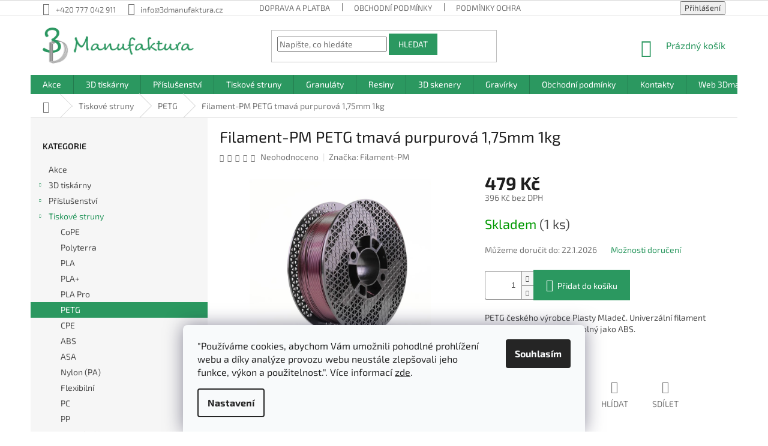

--- FILE ---
content_type: text/html; charset=utf-8
request_url: https://eshop.3dmanufaktura.cz/filament-pm-petg-tmava-purpurova-1-75mm-1kg/
body_size: 32734
content:
<!doctype html><html lang="cs" dir="ltr" class="header-background-light external-fonts-loaded"><head><meta charset="utf-8" /><meta name="viewport" content="width=device-width,initial-scale=1" /><title>Filament-PM PETG tmavá purpurová 1,75mm 1kg - Plasty Mladeč od eshop.3dmanufaktura.cz</title><link rel="preconnect" href="https://cdn.myshoptet.com" /><link rel="dns-prefetch" href="https://cdn.myshoptet.com" /><link rel="preload" href="https://cdn.myshoptet.com/prj/dist/master/cms/libs/jquery/jquery-1.11.3.min.js" as="script" /><link href="https://cdn.myshoptet.com/prj/dist/master/cms/templates/frontend_templates/shared/css/font-face/exo-2.css" rel="stylesheet"><link href="https://cdn.myshoptet.com/prj/dist/master/shop/dist/font-shoptet-11.css.62c94c7785ff2cea73b2.css" rel="stylesheet"><script>
dataLayer = [];
dataLayer.push({'shoptet' : {
    "pageId": 728,
    "pageType": "productDetail",
    "currency": "CZK",
    "currencyInfo": {
        "decimalSeparator": ",",
        "exchangeRate": 1,
        "priceDecimalPlaces": 0,
        "symbol": "K\u010d",
        "symbolLeft": 0,
        "thousandSeparator": " "
    },
    "language": "cs",
    "projectId": 426617,
    "product": {
        "id": 2388,
        "guid": "37613650-8922-11ed-9e91-246e9615c34c",
        "hasVariants": false,
        "codes": [
            {
                "code": "FPMPETG175DPUR1",
                "quantity": "1",
                "stocks": [
                    {
                        "id": "ext",
                        "quantity": "1"
                    }
                ]
            }
        ],
        "code": "FPMPETG175DPUR1",
        "name": "Filament-PM PETG tmav\u00e1 purpurov\u00e1 1,75mm 1kg",
        "appendix": "",
        "weight": 0,
        "manufacturer": "Filament-PM",
        "manufacturerGuid": "1EF5333DFB9A69728FBFDA0BA3DED3EE",
        "currentCategory": "Tiskov\u00e9 struny | PETG",
        "currentCategoryGuid": "0e960574-745e-11eb-a5be-b8ca3a6063f8",
        "defaultCategory": "Tiskov\u00e9 struny | PETG",
        "defaultCategoryGuid": "0e960574-745e-11eb-a5be-b8ca3a6063f8",
        "currency": "CZK",
        "priceWithVat": 479
    },
    "stocks": [
        {
            "id": "ext",
            "title": "Sklad",
            "isDeliveryPoint": 0,
            "visibleOnEshop": 1
        }
    ],
    "cartInfo": {
        "id": null,
        "freeShipping": false,
        "freeShippingFrom": 3500,
        "leftToFreeGift": {
            "formattedPrice": "0 K\u010d",
            "priceLeft": 0
        },
        "freeGift": false,
        "leftToFreeShipping": {
            "priceLeft": 3500,
            "dependOnRegion": 0,
            "formattedPrice": "3 500 K\u010d"
        },
        "discountCoupon": [],
        "getNoBillingShippingPrice": {
            "withoutVat": 0,
            "vat": 0,
            "withVat": 0
        },
        "cartItems": [],
        "taxMode": "ORDINARY"
    },
    "cart": [],
    "customer": {
        "priceRatio": 1,
        "priceListId": 1,
        "groupId": null,
        "registered": false,
        "mainAccount": false
    }
}});
dataLayer.push({'cookie_consent' : {
    "marketing": "denied",
    "analytics": "denied"
}});
document.addEventListener('DOMContentLoaded', function() {
    shoptet.consent.onAccept(function(agreements) {
        if (agreements.length == 0) {
            return;
        }
        dataLayer.push({
            'cookie_consent' : {
                'marketing' : (agreements.includes(shoptet.config.cookiesConsentOptPersonalisation)
                    ? 'granted' : 'denied'),
                'analytics': (agreements.includes(shoptet.config.cookiesConsentOptAnalytics)
                    ? 'granted' : 'denied')
            },
            'event': 'cookie_consent'
        });
    });
});
</script>
<meta property="og:type" content="website"><meta property="og:site_name" content="eshop.3dmanufaktura.cz"><meta property="og:url" content="https://eshop.3dmanufaktura.cz/filament-pm-petg-tmava-purpurova-1-75mm-1kg/"><meta property="og:title" content="Filament-PM PETG tmavá purpurová 1,75mm 1kg - Plasty Mladeč od eshop.3dmanufaktura.cz"><meta name="author" content="3D Manufaktura s.r.o."><meta name="web_author" content="Shoptet.cz"><meta name="dcterms.rightsHolder" content="eshop.3dmanufaktura.cz"><meta name="robots" content="index,follow"><meta property="og:image" content="https://cdn.myshoptet.com/usr/eshop.3dmanufaktura.cz/user/shop/big/2388-2_filament-pm-petg-tmava-purpurova-1-75mm-1kg.jpg?68273186"><meta property="og:description" content="PETG českého výrobce Plasty Mladeč. Univerzální materiál pro 3D tisk Tvrdší než PLA, odolný vůči teplotám do 70 °C. Snadný 3D tisk"><meta name="description" content="PETG českého výrobce Plasty Mladeč. Univerzální materiál pro 3D tisk Tvrdší než PLA, odolný vůči teplotám do 70 °C. Snadný 3D tisk"><meta name="google-site-verification" content="YoUsPY376qKNrnFCTtGJfz8GtFJeBMHGxRfqpqsVXJQ"><meta property="product:price:amount" content="479"><meta property="product:price:currency" content="CZK"><style>:root {--color-primary: #2b9860;--color-primary-h: 149;--color-primary-s: 56%;--color-primary-l: 38%;--color-primary-hover: #2b9860;--color-primary-hover-h: 149;--color-primary-hover-s: 56%;--color-primary-hover-l: 38%;--color-secondary: #2b9860;--color-secondary-h: 149;--color-secondary-s: 56%;--color-secondary-l: 38%;--color-secondary-hover: #2b9860;--color-secondary-hover-h: 149;--color-secondary-hover-s: 56%;--color-secondary-hover-l: 38%;--color-tertiary: #2b9860;--color-tertiary-h: 149;--color-tertiary-s: 56%;--color-tertiary-l: 38%;--color-tertiary-hover: #2b9860;--color-tertiary-hover-h: 149;--color-tertiary-hover-s: 56%;--color-tertiary-hover-l: 38%;--color-header-background: #ffffff;--template-font: "Exo 2";--template-headings-font: "Exo 2";--header-background-url: url("[data-uri]");--cookies-notice-background: #F8FAFB;--cookies-notice-color: #252525;--cookies-notice-button-hover: #27263f;--cookies-notice-link-hover: #3b3a5f;--templates-update-management-preview-mode-content: "Náhled aktualizací šablony je aktivní pro váš prohlížeč."}</style>
    
    <link href="https://cdn.myshoptet.com/prj/dist/master/shop/dist/main-11.less.5a24dcbbdabfd189c152.css" rel="stylesheet" />
        
    <script>var shoptet = shoptet || {};</script>
    <script src="https://cdn.myshoptet.com/prj/dist/master/shop/dist/main-3g-header.js.05f199e7fd2450312de2.js"></script>
<!-- User include --><!-- api 473(125) html code header -->

                <style>
                    #order-billing-methods .radio-wrapper[data-guid="bc5b0291-9b1d-11ed-88b4-ac1f6b0076ec"]:not(.cggooglepay), #order-billing-methods .radio-wrapper[data-guid="5e67e899-7b4a-11eb-ac23-ac1f6b0076ec"]:not(.cgapplepay) {
                        display: none;
                    }
                </style>
                <script type="text/javascript">
                    document.addEventListener('DOMContentLoaded', function() {
                        if (getShoptetDataLayer('pageType') === 'billingAndShipping') {
                            
                try {
                    if (window.ApplePaySession && window.ApplePaySession.canMakePayments()) {
                        document.querySelector('#order-billing-methods .radio-wrapper[data-guid="5e67e899-7b4a-11eb-ac23-ac1f6b0076ec"]').classList.add('cgapplepay');
                    }
                } catch (err) {} 
            
                            
                const cgBaseCardPaymentMethod = {
                        type: 'CARD',
                        parameters: {
                            allowedAuthMethods: ["PAN_ONLY", "CRYPTOGRAM_3DS"],
                            allowedCardNetworks: [/*"AMEX", "DISCOVER", "INTERAC", "JCB",*/ "MASTERCARD", "VISA"]
                        }
                };
                
                function cgLoadScript(src, callback)
                {
                    var s,
                        r,
                        t;
                    r = false;
                    s = document.createElement('script');
                    s.type = 'text/javascript';
                    s.src = src;
                    s.onload = s.onreadystatechange = function() {
                        if ( !r && (!this.readyState || this.readyState == 'complete') )
                        {
                            r = true;
                            callback();
                        }
                    };
                    t = document.getElementsByTagName('script')[0];
                    t.parentNode.insertBefore(s, t);
                } 
                
                function cgGetGoogleIsReadyToPayRequest() {
                    return Object.assign(
                        {},
                        {
                            apiVersion: 2,
                            apiVersionMinor: 0
                        },
                        {
                            allowedPaymentMethods: [cgBaseCardPaymentMethod]
                        }
                    );
                }

                function onCgGooglePayLoaded() {
                    let paymentsClient = new google.payments.api.PaymentsClient({environment: 'PRODUCTION'});
                    paymentsClient.isReadyToPay(cgGetGoogleIsReadyToPayRequest()).then(function(response) {
                        if (response.result) {
                            document.querySelector('#order-billing-methods .radio-wrapper[data-guid="bc5b0291-9b1d-11ed-88b4-ac1f6b0076ec"]').classList.add('cggooglepay');	 	 	 	 	 
                        }
                    })
                    .catch(function(err) {});
                }
                
                cgLoadScript('https://pay.google.com/gp/p/js/pay.js', onCgGooglePayLoaded);
            
                        }
                    });
                </script> 
                
<!-- service 450(104) html code header -->
<link href="https://cdn.myshoptet.com/usr/252557.myshoptet.com/user/documents/news-box-plus/Classic.css?v12" rel="stylesheet" />
<!-- service 654(301) html code header -->
<!-- Prefetch Pobo Page Builder CDN  -->
<link rel="dns-prefetch" href="https://image.pobo.cz">
<link href="https://cdnjs.cloudflare.com/ajax/libs/lightgallery/2.7.2/css/lightgallery.min.css" rel="stylesheet">
<link href="https://cdnjs.cloudflare.com/ajax/libs/lightgallery/2.7.2/css/lg-thumbnail.min.css" rel="stylesheet">


<!-- © Pobo Page Builder  -->
<script>
 	  window.addEventListener("DOMContentLoaded", function () {
		  var po = document.createElement("script");
		  po.type = "text/javascript";
		  po.async = true;
		  po.dataset.url = "https://www.pobo.cz";
			po.dataset.cdn = "https://image.pobo.space";
      po.dataset.tier = "standard";
      po.fetchpriority = "high";
      po.dataset.key = btoa(window.location.host);
		  po.id = "pobo-asset-url";
      po.platform = "shoptet";
      po.synergy = false;
		  po.src = "https://image.pobo.space/assets/editor.js?v=13";

		  var s = document.getElementsByTagName("script")[0];
		  s.parentNode.insertBefore(po, s);
	  });
</script>





<!-- project html code header -->
<link rel="apple-touch-icon" sizes="180x180" href="/user/documents/apple-touch-icon.png">
<link rel="icon" type="image/png" sizes="32x32" href="/user/documents/favicon-32x32.png">
<link rel="icon" type="image/png" sizes="16x16" href="/user/documents/favicon-16x16.png">
<link rel="manifest" href="/user/documents/site.webmanifest">
<link rel="mask-icon" href="/user/documents/safari-pinned-tab.svg" color="#5bbad5">
<link rel="shortcut icon" href="/user/documents/favicon.ico">
<meta name="msapplication-TileColor" content="#da532c">
<meta name="msapplication-config" content="/user/documents/browserconfig.xml">
<meta name="theme-color" content="#ffffff">

<!-- /User include --><link rel="canonical" href="https://eshop.3dmanufaktura.cz/filament-pm-petg-tmava-purpurova-1-75mm-1kg/" />    <script>
        var _hwq = _hwq || [];
        _hwq.push(['setKey', '09159E1755F281AF001BD5F3C57631D0']);
        _hwq.push(['setTopPos', '200']);
        _hwq.push(['showWidget', '22']);
        (function() {
            var ho = document.createElement('script');
            ho.src = 'https://cz.im9.cz/direct/i/gjs.php?n=wdgt&sak=09159E1755F281AF001BD5F3C57631D0';
            var s = document.getElementsByTagName('script')[0]; s.parentNode.insertBefore(ho, s);
        })();
    </script>
    <!-- Global site tag (gtag.js) - Google Analytics -->
    <script async src="https://www.googletagmanager.com/gtag/js?id=G-R8T2C78RXL"></script>
    <script>
        
        window.dataLayer = window.dataLayer || [];
        function gtag(){dataLayer.push(arguments);}
        

                    console.debug('default consent data');

            gtag('consent', 'default', {"ad_storage":"denied","analytics_storage":"denied","ad_user_data":"denied","ad_personalization":"denied","wait_for_update":500});
            dataLayer.push({
                'event': 'default_consent'
            });
        
        gtag('js', new Date());

                gtag('config', 'UA-189995517-1', { 'groups': "UA" });
        
                gtag('config', 'G-R8T2C78RXL', {"groups":"GA4","send_page_view":false,"content_group":"productDetail","currency":"CZK","page_language":"cs"});
        
                gtag('config', 'AW-529368068', {"allow_enhanced_conversions":true});
        
        
        
        
        
                    gtag('event', 'page_view', {"send_to":"GA4","page_language":"cs","content_group":"productDetail","currency":"CZK"});
        
                gtag('set', 'currency', 'CZK');

        gtag('event', 'view_item', {
            "send_to": "UA",
            "items": [
                {
                    "id": "FPMPETG175DPUR1",
                    "name": "Filament-PM PETG tmav\u00e1 purpurov\u00e1 1,75mm 1kg",
                    "category": "Tiskov\u00e9 struny \/ PETG",
                                        "brand": "Filament-PM",
                                                            "price": 396
                }
            ]
        });
        
        
        
        
        
                    gtag('event', 'view_item', {"send_to":"GA4","page_language":"cs","content_group":"productDetail","value":396,"currency":"CZK","items":[{"item_id":"FPMPETG175DPUR1","item_name":"Filament-PM PETG tmav\u00e1 purpurov\u00e1 1,75mm 1kg","item_brand":"Filament-PM","item_category":"Tiskov\u00e9 struny","item_category2":"PETG","price":396,"quantity":1,"index":0}]});
        
        
        
        
        
        
        
        document.addEventListener('DOMContentLoaded', function() {
            if (typeof shoptet.tracking !== 'undefined') {
                for (var id in shoptet.tracking.bannersList) {
                    gtag('event', 'view_promotion', {
                        "send_to": "UA",
                        "promotions": [
                            {
                                "id": shoptet.tracking.bannersList[id].id,
                                "name": shoptet.tracking.bannersList[id].name,
                                "position": shoptet.tracking.bannersList[id].position
                            }
                        ]
                    });
                }
            }

            shoptet.consent.onAccept(function(agreements) {
                if (agreements.length !== 0) {
                    console.debug('gtag consent accept');
                    var gtagConsentPayload =  {
                        'ad_storage': agreements.includes(shoptet.config.cookiesConsentOptPersonalisation)
                            ? 'granted' : 'denied',
                        'analytics_storage': agreements.includes(shoptet.config.cookiesConsentOptAnalytics)
                            ? 'granted' : 'denied',
                                                                                                'ad_user_data': agreements.includes(shoptet.config.cookiesConsentOptPersonalisation)
                            ? 'granted' : 'denied',
                        'ad_personalization': agreements.includes(shoptet.config.cookiesConsentOptPersonalisation)
                            ? 'granted' : 'denied',
                        };
                    console.debug('update consent data', gtagConsentPayload);
                    gtag('consent', 'update', gtagConsentPayload);
                    dataLayer.push(
                        { 'event': 'update_consent' }
                    );
                }
            });
        });
    </script>
<script>
    (function(t, r, a, c, k, i, n, g) { t['ROIDataObject'] = k;
    t[k]=t[k]||function(){ (t[k].q=t[k].q||[]).push(arguments) },t[k].c=i;n=r.createElement(a),
    g=r.getElementsByTagName(a)[0];n.async=1;n.src=c;g.parentNode.insertBefore(n,g)
    })(window, document, 'script', '//www.heureka.cz/ocm/sdk.js?source=shoptet&version=2&page=product_detail', 'heureka', 'cz');

    heureka('set_user_consent', 0);
</script>
</head><body class="desktop id-728 in-petg template-11 type-product type-detail multiple-columns-body columns-3 ums_forms_redesign--off ums_a11y_category_page--on ums_discussion_rating_forms--off ums_flags_display_unification--on ums_a11y_login--on mobile-header-version-0"><noscript>
    <style>
        #header {
            padding-top: 0;
            position: relative !important;
            top: 0;
        }
        .header-navigation {
            position: relative !important;
        }
        .overall-wrapper {
            margin: 0 !important;
        }
        body:not(.ready) {
            visibility: visible !important;
        }
    </style>
    <div class="no-javascript">
        <div class="no-javascript__title">Musíte změnit nastavení vašeho prohlížeče</div>
        <div class="no-javascript__text">Podívejte se na: <a href="https://www.google.com/support/bin/answer.py?answer=23852">Jak povolit JavaScript ve vašem prohlížeči</a>.</div>
        <div class="no-javascript__text">Pokud používáte software na blokování reklam, může být nutné povolit JavaScript z této stránky.</div>
        <div class="no-javascript__text">Děkujeme.</div>
    </div>
</noscript>

        <div id="fb-root"></div>
        <script>
            window.fbAsyncInit = function() {
                FB.init({
//                    appId            : 'your-app-id',
                    autoLogAppEvents : true,
                    xfbml            : true,
                    version          : 'v19.0'
                });
            };
        </script>
        <script async defer crossorigin="anonymous" src="https://connect.facebook.net/cs_CZ/sdk.js"></script>    <div class="siteCookies siteCookies--bottom siteCookies--light js-siteCookies" role="dialog" data-testid="cookiesPopup" data-nosnippet>
        <div class="siteCookies__form">
            <div class="siteCookies__content">
                <div class="siteCookies__text">
                    "Používáme cookies, abychom Vám umožnili pohodlné prohlížení webu a díky analýze provozu webu neustále zlepšovali jeho funkce, výkon a použitelnost.". Více informací <a href="https://eshop.3dmanufaktura.cz/podminky-ochrany-osobnich-udaju/" target="_blank" _blank="" rel="noopener noreferrer" noreferrer="" title="Podmínky ochrany osobních údajů">zde</a>.
                </div>
                <p class="siteCookies__links">
                    <button class="siteCookies__link js-cookies-settings" aria-label="Nastavení cookies" data-testid="cookiesSettings">Nastavení</button>
                </p>
            </div>
            <div class="siteCookies__buttonWrap">
                                <button class="siteCookies__button js-cookiesConsentSubmit" value="all" aria-label="Přijmout cookies" data-testid="buttonCookiesAccept">Souhlasím</button>
            </div>
        </div>
        <script>
            document.addEventListener("DOMContentLoaded", () => {
                const siteCookies = document.querySelector('.js-siteCookies');
                document.addEventListener("scroll", shoptet.common.throttle(() => {
                    const st = document.documentElement.scrollTop;
                    if (st > 1) {
                        siteCookies.classList.add('siteCookies--scrolled');
                    } else {
                        siteCookies.classList.remove('siteCookies--scrolled');
                    }
                }, 100));
            });
        </script>
    </div>
<a href="#content" class="skip-link sr-only">Přejít na obsah</a><div class="overall-wrapper"><div class="user-action"><div class="container">
    <div class="user-action-in">
                    <div id="login" class="user-action-login popup-widget login-widget" role="dialog" aria-labelledby="loginHeading">
        <div class="popup-widget-inner">
                            <h2 id="loginHeading">Přihlášení k vašemu účtu</h2><div id="customerLogin"><form action="/action/Customer/Login/" method="post" id="formLoginIncluded" class="csrf-enabled formLogin" data-testid="formLogin"><input type="hidden" name="referer" value="" /><div class="form-group"><div class="input-wrapper email js-validated-element-wrapper no-label"><input type="email" name="email" class="form-control" autofocus placeholder="E-mailová adresa (např. jan@novak.cz)" data-testid="inputEmail" autocomplete="email" required /></div></div><div class="form-group"><div class="input-wrapper password js-validated-element-wrapper no-label"><input type="password" name="password" class="form-control" placeholder="Heslo" data-testid="inputPassword" autocomplete="current-password" required /><span class="no-display">Nemůžete vyplnit toto pole</span><input type="text" name="surname" value="" class="no-display" /></div></div><div class="form-group"><div class="login-wrapper"><button type="submit" class="btn btn-secondary btn-text btn-login" data-testid="buttonSubmit">Přihlásit se</button><div class="password-helper"><a href="/registrace/" data-testid="signup" rel="nofollow">Nová registrace</a><a href="/klient/zapomenute-heslo/" rel="nofollow">Zapomenuté heslo</a></div></div></div></form>
</div>                    </div>
    </div>

                            <div id="cart-widget" class="user-action-cart popup-widget cart-widget loader-wrapper" data-testid="popupCartWidget" role="dialog" aria-hidden="true">
    <div class="popup-widget-inner cart-widget-inner place-cart-here">
        <div class="loader-overlay">
            <div class="loader"></div>
        </div>
    </div>

    <div class="cart-widget-button">
        <a href="/kosik/" class="btn btn-conversion" id="continue-order-button" rel="nofollow" data-testid="buttonNextStep">Pokračovat do košíku</a>
    </div>
</div>
            </div>
</div>
</div><div class="top-navigation-bar" data-testid="topNavigationBar">

    <div class="container">

        <div class="top-navigation-contacts">
            <strong>Zákaznická podpora:</strong><a href="tel:+420777042911" class="project-phone" aria-label="Zavolat na +420777042911" data-testid="contactboxPhone"><span>+420 777 042 911</span></a><a href="mailto:info@3dmanufaktura.cz" class="project-email" data-testid="contactboxEmail"><span>info@3dmanufaktura.cz</span></a>        </div>

                            <div class="top-navigation-menu">
                <div class="top-navigation-menu-trigger"></div>
                <ul class="top-navigation-bar-menu">
                                            <li class="top-navigation-menu-item-27">
                            <a href="/doprava-platba/">Doprava a platba</a>
                        </li>
                                            <li class="top-navigation-menu-item-39">
                            <a href="/obchodni-podminky/">Obchodní podmínky</a>
                        </li>
                                            <li class="top-navigation-menu-item-691">
                            <a href="/podminky-ochrany-osobnich-udaju/">Podmínky ochrany osobních údajů </a>
                        </li>
                                    </ul>
                <ul class="top-navigation-bar-menu-helper"></ul>
            </div>
        
        <div class="top-navigation-tools">
            <div class="responsive-tools">
                <a href="#" class="toggle-window" data-target="search" aria-label="Hledat" data-testid="linkSearchIcon"></a>
                                                            <a href="#" class="toggle-window" data-target="login"></a>
                                                    <a href="#" class="toggle-window" data-target="navigation" aria-label="Menu" data-testid="hamburgerMenu"></a>
            </div>
                        <button class="top-nav-button top-nav-button-login toggle-window" type="button" data-target="login" aria-haspopup="dialog" aria-controls="login" aria-expanded="false" data-testid="signin"><span>Přihlášení</span></button>        </div>

    </div>

</div>
<header id="header"><div class="container navigation-wrapper">
    <div class="header-top">
        <div class="site-name-wrapper">
            <div class="site-name"><a href="/" data-testid="linkWebsiteLogo"><img src="https://cdn.myshoptet.com/usr/eshop.3dmanufaktura.cz/user/logos/3d_manufaktura_sirkove.png" alt="3D Manufaktura s.r.o." fetchpriority="low" /></a></div>        </div>
        <div class="search" itemscope itemtype="https://schema.org/WebSite">
            <meta itemprop="headline" content="PETG"/><meta itemprop="url" content="https://eshop.3dmanufaktura.cz"/><meta itemprop="text" content="PETG českého výrobce Plasty Mladeč. Univerzální materiál pro 3D tisk Tvrdší než PLA, odolný vůči teplotám do 70 °C. Snadný 3D tisk"/>            <form action="/action/ProductSearch/prepareString/" method="post"
    id="formSearchForm" class="search-form compact-form js-search-main"
    itemprop="potentialAction" itemscope itemtype="https://schema.org/SearchAction" data-testid="searchForm">
    <fieldset>
        <meta itemprop="target"
            content="https://eshop.3dmanufaktura.cz/vyhledavani/?string={string}"/>
        <input type="hidden" name="language" value="cs"/>
        
            
<input
    type="search"
    name="string"
        class="query-input form-control search-input js-search-input"
    placeholder="Napište, co hledáte"
    autocomplete="off"
    required
    itemprop="query-input"
    aria-label="Vyhledávání"
    data-testid="searchInput"
>
            <button type="submit" class="btn btn-default" data-testid="searchBtn">Hledat</button>
        
    </fieldset>
</form>
        </div>
        <div class="navigation-buttons">
                
    <a href="/kosik/" class="btn btn-icon toggle-window cart-count" data-target="cart" data-hover="true" data-redirect="true" data-testid="headerCart" rel="nofollow" aria-haspopup="dialog" aria-expanded="false" aria-controls="cart-widget">
        
                <span class="sr-only">Nákupní košík</span>
        
            <span class="cart-price visible-lg-inline-block" data-testid="headerCartPrice">
                                    Prázdný košík                            </span>
        
    
            </a>
        </div>
    </div>
    <nav id="navigation" aria-label="Hlavní menu" data-collapsible="true"><div class="navigation-in menu"><ul class="menu-level-1" role="menubar" data-testid="headerMenuItems"><li class="menu-item-815" role="none"><a href="/akce/" data-testid="headerMenuItem" role="menuitem" aria-expanded="false"><b>Akce</b></a></li>
<li class="menu-item-740 ext" role="none"><a href="/3d-tiskarny/" data-testid="headerMenuItem" role="menuitem" aria-haspopup="true" aria-expanded="false"><b>3D tiskárny</b><span class="submenu-arrow"></span></a><ul class="menu-level-2" aria-label="3D tiskárny" tabindex="-1" role="menu"><li class="menu-item-1028 has-third-level" role="none"><div class="menu-no-image"><a href="/3d-tiskarny-pro-tisk-z-termoplastu--fdm-fff/" data-testid="headerMenuItem" role="menuitem"><span>3D tiskárny pro tisk z termoplastů (FDM/FFF)</span></a>
                                                    <ul class="menu-level-3" role="menu">
                                                                    <li class="menu-item-1031" role="none">
                                        <a href="/raise3d/" data-testid="headerMenuItem" role="menuitem">
                                            Raise3D</a>,                                    </li>
                                                                    <li class="menu-item-1034" role="none">
                                        <a href="/bambulab/" data-testid="headerMenuItem" role="menuitem">
                                            Bambulab</a>,                                    </li>
                                                                    <li class="menu-item-1037" role="none">
                                        <a href="/zaxe/" data-testid="headerMenuItem" role="menuitem">
                                            Zaxe</a>,                                    </li>
                                                                    <li class="menu-item-1040" role="none">
                                        <a href="/flashforge/" data-testid="headerMenuItem" role="menuitem">
                                            Flashforge</a>,                                    </li>
                                                                    <li class="menu-item-1043" role="none">
                                        <a href="/creatbot/" data-testid="headerMenuItem" role="menuitem">
                                            Creatbot</a>,                                    </li>
                                                                    <li class="menu-item-1046" role="none">
                                        <a href="/wasp/" data-testid="headerMenuItem" role="menuitem">
                                            WASP</a>,                                    </li>
                                                                    <li class="menu-item-1049" role="none">
                                        <a href="/prusa/" data-testid="headerMenuItem" role="menuitem">
                                            Prusa</a>                                    </li>
                                                            </ul>
                        </div></li><li class="menu-item-848" role="none"><div class="menu-no-image"><a href="/pryskyrice-sla/" data-testid="headerMenuItem" role="menuitem"><span>3D tisk z pryskyřic (SLA)</span></a>
                        </div></li><li class="menu-item-746" role="none"><div class="menu-no-image"><a href="/anisoprint/" data-testid="headerMenuItem" role="menuitem"><span>Karbon (CFC)</span></a>
                        </div></li><li class="menu-item-929" role="none"><div class="menu-no-image"><a href="/raise3d-metal-fuse/" data-testid="headerMenuItem" role="menuitem"><span>Raise3D Metal Fuse</span></a>
                        </div></li><li class="menu-item-932" role="none"><div class="menu-no-image"><a href="/sls-3d-tiskarny/" data-testid="headerMenuItem" role="menuitem"><span>SLS</span></a>
                        </div></li></ul></li>
<li class="menu-item-716 ext" role="none"><a href="/prislusenstvi/" data-testid="headerMenuItem" role="menuitem" aria-haspopup="true" aria-expanded="false"><b>Příslušenství</b><span class="submenu-arrow"></span></a><ul class="menu-level-2" aria-label="Příslušenství" tabindex="-1" role="menu"><li class="menu-item-1076" role="none"><div class="menu-no-image"><a href="/prislusenstvi-xtool/" data-testid="headerMenuItem" role="menuitem"><span>Příslušenství xTool</span></a>
                        </div></li><li class="menu-item-752" role="none"><div class="menu-no-image"><a href="/pomucky-3d-tisk/" data-testid="headerMenuItem" role="menuitem"><span>Pomůcky</span></a>
                        </div></li><li class="menu-item-958 has-third-level" role="none"><div class="menu-no-image"><a href="/prislusenstvi-bambu-lab/" data-testid="headerMenuItem" role="menuitem"><span>Příslušenství Bambu Lab</span></a>
                                                    <ul class="menu-level-3" role="menu">
                                                                    <li class="menu-item-1067" role="none">
                                        <a href="/prislusenstvi-h2d/" data-testid="headerMenuItem" role="menuitem">
                                            Příslušenství H2D</a>,                                    </li>
                                                                    <li class="menu-item-1079" role="none">
                                        <a href="/prislusenstvi-bambu-lab-p2/" data-testid="headerMenuItem" role="menuitem">
                                            Příslušenství P2</a>                                    </li>
                                                            </ul>
                        </div></li><li class="menu-item-977 has-third-level" role="none"><div class="menu-no-image"><a href="/prislusenstvi-raise3d/" data-testid="headerMenuItem" role="menuitem"><span>Příslušenství Raise3D</span></a>
                                                    <ul class="menu-level-3" role="menu">
                                                                    <li class="menu-item-827" role="none">
                                        <a href="/prislusenstvi-raise3d-pro3/" data-testid="headerMenuItem" role="menuitem">
                                            Příslušenství Raise3D Pro3</a>,                                    </li>
                                                                    <li class="menu-item-737" role="none">
                                        <a href="/prislusenstvi-raise3d-e2/" data-testid="headerMenuItem" role="menuitem">
                                            Příslušenství Raise3D E2</a>,                                    </li>
                                                                    <li class="menu-item-833" role="none">
                                        <a href="/prislusenstvi-raise3d-e2cf/" data-testid="headerMenuItem" role="menuitem">
                                            Příslušenství Raise3D E2CF</a>,                                    </li>
                                                                    <li class="menu-item-719" role="none">
                                        <a href="/prislusenstvi-raise3d-pro2/" data-testid="headerMenuItem" role="menuitem">
                                            Příslušenství Raise3D Pro2</a>,                                    </li>
                                                                    <li class="menu-item-722" role="none">
                                        <a href="/prislusenstvi-raise3d-n1-n2-n2-plus/" data-testid="headerMenuItem" role="menuitem">
                                            Příslušenství Raise3D N1/N2/N2 Plus</a>,                                    </li>
                                                                    <li class="menu-item-984" role="none">
                                        <a href="/prislusenstvi-raise3d-df2/" data-testid="headerMenuItem" role="menuitem">
                                            Příslušenství Raise3D DF2</a>                                    </li>
                                                            </ul>
                        </div></li><li class="menu-item-915" role="none"><div class="menu-no-image"><a href="/prislusenstvi-flashforge/" data-testid="headerMenuItem" role="menuitem"><span>Příslušenství Flashforge</span></a>
                        </div></li><li class="menu-item-839" role="none"><div class="menu-no-image"><a href="/prislusenstvi-ultimaker-prusa/" data-testid="headerMenuItem" role="menuitem"><span>Příslušenství Ultimaker, Prusa, Shining3D</span></a>
                        </div></li><li class="menu-item-952" role="none"><div class="menu-no-image"><a href="/prislusenstvi-zaxe/" data-testid="headerMenuItem" role="menuitem"><span>Příslušenství Zaxe</span></a>
                        </div></li><li class="menu-item-955" role="none"><div class="menu-no-image"><a href="/prislusenstvi-ankermake/" data-testid="headerMenuItem" role="menuitem"><span>Příslušenství AnkerMake</span></a>
                        </div></li><li class="menu-item-1022 has-third-level" role="none"><div class="menu-no-image"><a href="/prislusenstvi-wasp/" data-testid="headerMenuItem" role="menuitem"><span>Příslušenství WASP</span></a>
                                                    <ul class="menu-level-3" role="menu">
                                                                    <li class="menu-item-1025" role="none">
                                        <a href="/wasp-2040-clay/" data-testid="headerMenuItem" role="menuitem">
                                            WASP 2040 Clay</a>                                    </li>
                                                            </ul>
                        </div></li></ul></li>
<li class="menu-item-707 ext" role="none"><a href="/tiskove-struny/" data-testid="headerMenuItem" role="menuitem" aria-haspopup="true" aria-expanded="false"><b>Tiskové struny</b><span class="submenu-arrow"></span></a><ul class="menu-level-2" aria-label="Tiskové struny" tabindex="-1" role="menu"><li class="menu-item-1052" role="none"><div class="menu-no-image"><a href="/cope/" data-testid="headerMenuItem" role="menuitem"><span>CoPE</span></a>
                        </div></li><li class="menu-item-891" role="none"><div class="menu-no-image"><a href="/polyterra/" data-testid="headerMenuItem" role="menuitem"><span>Polyterra</span></a>
                        </div></li><li class="menu-item-710" role="none"><div class="menu-no-image"><a href="/pla/" data-testid="headerMenuItem" role="menuitem"><span>PLA</span></a>
                        </div></li><li class="menu-item-870" role="none"><div class="menu-no-image"><a href="/pla-plus/" data-testid="headerMenuItem" role="menuitem"><span>PLA+</span></a>
                        </div></li><li class="menu-item-965" role="none"><div class="menu-no-image"><a href="/pla-pro/" data-testid="headerMenuItem" role="menuitem"><span>PLA Pro</span></a>
                        </div></li><li class="menu-item-728 active" role="none"><div class="menu-no-image"><a href="/petg/" data-testid="headerMenuItem" role="menuitem"><span>PETG</span></a>
                        </div></li><li class="menu-item-797" role="none"><div class="menu-no-image"><a href="/cpe/" data-testid="headerMenuItem" role="menuitem"><span>CPE</span></a>
                        </div></li><li class="menu-item-713" role="none"><div class="menu-no-image"><a href="/abs/" data-testid="headerMenuItem" role="menuitem"><span>ABS</span></a>
                        </div></li><li class="menu-item-791" role="none"><div class="menu-no-image"><a href="/asa/" data-testid="headerMenuItem" role="menuitem"><span>ASA</span></a>
                        </div></li><li class="menu-item-773" role="none"><div class="menu-no-image"><a href="/nylon-pa/" data-testid="headerMenuItem" role="menuitem"><span>Nylon (PA)</span></a>
                        </div></li><li class="menu-item-779" role="none"><div class="menu-no-image"><a href="/flexibilni-filamenty/" data-testid="headerMenuItem" role="menuitem"><span>Flexibilní</span></a>
                        </div></li><li class="menu-item-731" role="none"><div class="menu-no-image"><a href="/pc/" data-testid="headerMenuItem" role="menuitem"><span>PC</span></a>
                        </div></li><li class="menu-item-755" role="none"><div class="menu-no-image"><a href="/pp/" data-testid="headerMenuItem" role="menuitem"><span>PP</span></a>
                        </div></li><li class="menu-item-761" role="none"><div class="menu-no-image"><a href="/specialni/" data-testid="headerMenuItem" role="menuitem"><span>Speciální filamenty</span></a>
                        </div></li><li class="menu-item-725" role="none"><div class="menu-no-image"><a href="/podpurne-materialy/" data-testid="headerMenuItem" role="menuitem"><span>Podpůrné materiály</span></a>
                        </div></li><li class="menu-item-821" role="none"><div class="menu-no-image"><a href="/hips/" data-testid="headerMenuItem" role="menuitem"><span>HIPS</span></a>
                        </div></li><li class="menu-item-946" role="none"><div class="menu-no-image"><a href="/peek/" data-testid="headerMenuItem" role="menuitem"><span>PEEK</span></a>
                        </div></li><li class="menu-item-803" role="none"><div class="menu-no-image"><a href="/anisoprint-materialy/" data-testid="headerMenuItem" role="menuitem"><span>Anisoprint</span></a>
                        </div></li><li class="menu-item-876" role="none"><div class="menu-no-image"><a href="/pmma/" data-testid="headerMenuItem" role="menuitem"><span>PMMA</span></a>
                        </div></li><li class="menu-item-938" role="none"><div class="menu-no-image"><a href="/filamenty-kov/" data-testid="headerMenuItem" role="menuitem"><span>kovy</span></a>
                        </div></li></ul></li>
<li class="menu-item-987" role="none"><a href="/granulaty/" data-testid="headerMenuItem" role="menuitem" aria-expanded="false"><b>Granuláty</b></a></li>
<li class="menu-item-860" role="none"><a href="/resiny-pryskyrice/" data-testid="headerMenuItem" role="menuitem" aria-expanded="false"><b>Resiny</b></a></li>
<li class="menu-item-767 ext" role="none"><a href="/3d-skenery/" data-testid="headerMenuItem" role="menuitem" aria-haspopup="true" aria-expanded="false"><b>3D skenery</b><span class="submenu-arrow"></span></a><ul class="menu-level-2" aria-label="3D skenery" tabindex="-1" role="menu"><li class="menu-item-1004" role="none"><div class="menu-no-image"><a href="/revopoint/" data-testid="headerMenuItem" role="menuitem"><span>Revopoint</span></a>
                        </div></li><li class="menu-item-1007" role="none"><div class="menu-no-image"><a href="/shining-3d/" data-testid="headerMenuItem" role="menuitem"><span>Shining 3D</span></a>
                        </div></li><li class="menu-item-1013 has-third-level" role="none"><div class="menu-no-image"><a href="/prislusenstvi-2/" data-testid="headerMenuItem" role="menuitem"><span>Příslušenství</span></a>
                                                    <ul class="menu-level-3" role="menu">
                                                                    <li class="menu-item-1010" role="none">
                                        <a href="/prislusenstvi-shining-3d/" data-testid="headerMenuItem" role="menuitem">
                                            Příslušenství Shining 3D</a>,                                    </li>
                                                                    <li class="menu-item-964" role="none">
                                        <a href="/prislusenstvi-revopoint/" data-testid="headerMenuItem" role="menuitem">
                                            Příslušenství Revopoint</a>                                    </li>
                                                            </ul>
                        </div></li></ul></li>
<li class="menu-item-1016 ext" role="none"><a href="/gravirky/" data-testid="headerMenuItem" role="menuitem" aria-haspopup="true" aria-expanded="false"><b>Gravírky</b><span class="submenu-arrow"></span></a><ul class="menu-level-2" aria-label="Gravírky" tabindex="-1" role="menu"><li class="menu-item-1070" role="none"><div class="menu-no-image"><a href="/xtool-f2/" data-testid="headerMenuItem" role="menuitem"><span>xTool F2</span></a>
                        </div></li><li class="menu-item-1055" role="none"><div class="menu-no-image"><a href="/xtool-f1/" data-testid="headerMenuItem" role="menuitem"><span>xTool F1</span></a>
                        </div></li><li class="menu-item-1061" role="none"><div class="menu-no-image"><a href="/xtool-p2s/" data-testid="headerMenuItem" role="menuitem"><span>xTool P2S</span></a>
                        </div></li><li class="menu-item-1064" role="none"><div class="menu-no-image"><a href="/xtool-s1/" data-testid="headerMenuItem" role="menuitem"><span>xTool S1</span></a>
                        </div></li><li class="menu-item-1073" role="none"><div class="menu-no-image"><a href="/screen-printer/" data-testid="headerMenuItem" role="menuitem"><span>Screen Printer</span></a>
                        </div></li></ul></li>
<li class="menu-item-39" role="none"><a href="/obchodni-podminky/" data-testid="headerMenuItem" role="menuitem" aria-expanded="false"><b>Obchodní podmínky</b></a></li>
<li class="menu-item-29" role="none"><a href="/kontakty/" data-testid="headerMenuItem" role="menuitem" aria-expanded="false"><b>Kontakty</b></a></li>
<li class="menu-item-external-17" role="none"><a href="https://3dmanufaktura.cz" target="blank" data-testid="headerMenuItem" role="menuitem" aria-expanded="false"><b>Web 3Dmanufaktura.cz</b></a></li>
<li class="menu-item--51" role="none"><a href="/hodnoceni-obchodu/" data-testid="headerMenuItem" role="menuitem" aria-expanded="false"><b>Hodnocení obchodu</b></a></li>
<li class="ext" id="nav-manufacturers" role="none"><a href="https://eshop.3dmanufaktura.cz/znacka/" data-testid="brandsText" role="menuitem"><b>Značky</b><span class="submenu-arrow"></span></a><ul class="menu-level-2" role="menu"><li role="none"><a href="/znacka/3d-solex/" data-testid="brandName" role="menuitem"><span>3D Solex</span></a></li><li role="none"><a href="/znacka/3dlac/" data-testid="brandName" role="menuitem"><span>3DLAC</span></a></li><li role="none"><a href="/znacka/3dxtech/" data-testid="brandName" role="menuitem"><span>3DXTECH</span></a></li><li role="none"><a href="/znacka/anisoprint/" data-testid="brandName" role="menuitem"><span>Anisoprint</span></a></li><li role="none"><a href="/znacka/ankermake/" data-testid="brandName" role="menuitem"><span>AnkerMake</span></a></li><li role="none"><a href="/znacka/basf/" data-testid="brandName" role="menuitem"><span>BASF</span></a></li><li role="none"><a href="/znacka/bondtech/" data-testid="brandName" role="menuitem"><span>Bondtech</span></a></li><li role="none"><a href="/znacka/buildtak/" data-testid="brandName" role="menuitem"><span>BuildTak</span></a></li><li role="none"><a href="/znacka/capricorn/" data-testid="brandName" role="menuitem"><span>Capricorn</span></a></li><li role="none"><a href="/znacka/dima3d/" data-testid="brandName" role="menuitem"><span>Dima3D</span></a></li><li role="none"><a href="/znacka/e3d/" data-testid="brandName" role="menuitem"><span>E3D</span></a></li><li role="none"><a href="/znacka/extrudr/" data-testid="brandName" role="menuitem"><span>Extrudr</span></a></li><li role="none"><a href="/znacka/filament-pm/" data-testid="brandName" role="menuitem"><span>Filament-PM</span></a></li><li role="none"><a href="/znacka/fillamentum/" data-testid="brandName" role="menuitem"><span>Fillamentum</span></a></li><li role="none"><a href="/znacka/flashforge/" data-testid="brandName" role="menuitem"><span>Flashforge</span></a></li><li role="none"><a href="/znacka/leon3d/" data-testid="brandName" role="menuitem"><span>LEON3D</span></a></li><li role="none"><a href="/znacka/magigoo/" data-testid="brandName" role="menuitem"><span>Magigoo</span></a></li><li role="none"><a href="/znacka/mtplus/" data-testid="brandName" role="menuitem"><span>MTPlus</span></a></li><li role="none"><a href="/znacka/polymaker/" data-testid="brandName" role="menuitem"><span>Polymaker</span></a></li><li role="none"><a href="/znacka/ppprint/" data-testid="brandName" role="menuitem"><span>PPprint</span></a></li><li role="none"><a href="/znacka/primacreator/" data-testid="brandName" role="menuitem"><span>PrimaCreator</span></a></li><li role="none"><a href="/znacka/profila/" data-testid="brandName" role="menuitem"><span>Profila</span></a></li><li role="none"><a href="/znacka/raise3d/" data-testid="brandName" role="menuitem"><span>Raise3D</span></a></li><li role="none"><a href="/znacka/reflecon/" data-testid="brandName" role="menuitem"><span>Reflecon</span></a></li><li role="none"><a href="/znacka/shining-3d/" data-testid="brandName" role="menuitem"><span>Shining 3D</span></a></li><li role="none"><a href="/znacka/treed-filamenty/" data-testid="brandName" role="menuitem"><span>TreeD</span></a></li><li role="none"><a href="/znacka/wasp/" data-testid="brandName" role="menuitem"><span>WASP</span></a></li><li role="none"><a href="/znacka/zaxe/" data-testid="brandName" role="menuitem"><span>Zaxe</span></a></li></ul>
</li></ul></div><span class="navigation-close"></span></nav><div class="menu-helper" data-testid="hamburgerMenu"><span>Více</span></div>
</div></header><!-- / header -->


                    <div class="container breadcrumbs-wrapper">
            <div class="breadcrumbs navigation-home-icon-wrapper" itemscope itemtype="https://schema.org/BreadcrumbList">
                                                                            <span id="navigation-first" data-basetitle="3D Manufaktura s.r.o." itemprop="itemListElement" itemscope itemtype="https://schema.org/ListItem">
                <a href="/" itemprop="item" class="navigation-home-icon"><span class="sr-only" itemprop="name">Domů</span></a>
                <span class="navigation-bullet">/</span>
                <meta itemprop="position" content="1" />
            </span>
                                <span id="navigation-1" itemprop="itemListElement" itemscope itemtype="https://schema.org/ListItem">
                <a href="/tiskove-struny/" itemprop="item" data-testid="breadcrumbsSecondLevel"><span itemprop="name">Tiskové struny</span></a>
                <span class="navigation-bullet">/</span>
                <meta itemprop="position" content="2" />
            </span>
                                <span id="navigation-2" itemprop="itemListElement" itemscope itemtype="https://schema.org/ListItem">
                <a href="/petg/" itemprop="item" data-testid="breadcrumbsSecondLevel"><span itemprop="name">PETG</span></a>
                <span class="navigation-bullet">/</span>
                <meta itemprop="position" content="3" />
            </span>
                                            <span id="navigation-3" itemprop="itemListElement" itemscope itemtype="https://schema.org/ListItem" data-testid="breadcrumbsLastLevel">
                <meta itemprop="item" content="https://eshop.3dmanufaktura.cz/filament-pm-petg-tmava-purpurova-1-75mm-1kg/" />
                <meta itemprop="position" content="4" />
                <span itemprop="name" data-title="Filament-PM PETG tmavá purpurová 1,75mm 1kg">Filament-PM PETG tmavá purpurová 1,75mm 1kg <span class="appendix"></span></span>
            </span>
            </div>
        </div>
    
<div id="content-wrapper" class="container content-wrapper">
    
    <div class="content-wrapper-in">
                                                <aside class="sidebar sidebar-left"  data-testid="sidebarMenu">
                                                                                                <div class="sidebar-inner">
                                                                                                        <div class="box box-bg-variant box-categories">    <div class="skip-link__wrapper">
        <span id="categories-start" class="skip-link__target js-skip-link__target sr-only" tabindex="-1">&nbsp;</span>
        <a href="#categories-end" class="skip-link skip-link--start sr-only js-skip-link--start">Přeskočit kategorie</a>
    </div>

<h4>Kategorie</h4>


<div id="categories"><div class="categories cat-01 external" id="cat-815"><div class="topic"><a href="/akce/">Akce<span class="cat-trigger">&nbsp;</span></a></div></div><div class="categories cat-02 expandable external" id="cat-740"><div class="topic"><a href="/3d-tiskarny/">3D tiskárny<span class="cat-trigger">&nbsp;</span></a></div>

    </div><div class="categories cat-01 expandable external" id="cat-716"><div class="topic"><a href="/prislusenstvi/">Příslušenství<span class="cat-trigger">&nbsp;</span></a></div>

    </div><div class="categories cat-02 expandable active expanded" id="cat-707"><div class="topic child-active"><a href="/tiskove-struny/">Tiskové struny<span class="cat-trigger">&nbsp;</span></a></div>

                    <ul class=" active expanded">
                                        <li >
                <a href="/cope/">
                    CoPE
                                    </a>
                                                                </li>
                                <li >
                <a href="/polyterra/">
                    Polyterra
                                    </a>
                                                                </li>
                                <li >
                <a href="/pla/">
                    PLA
                                    </a>
                                                                </li>
                                <li >
                <a href="/pla-plus/">
                    PLA+
                                    </a>
                                                                </li>
                                <li >
                <a href="/pla-pro/">
                    PLA Pro
                                    </a>
                                                                </li>
                                <li class="
                active                                                 ">
                <a href="/petg/">
                    PETG
                                    </a>
                                                                </li>
                                <li >
                <a href="/cpe/">
                    CPE
                                    </a>
                                                                </li>
                                <li >
                <a href="/abs/">
                    ABS
                                    </a>
                                                                </li>
                                <li >
                <a href="/asa/">
                    ASA
                                    </a>
                                                                </li>
                                <li >
                <a href="/nylon-pa/">
                    Nylon (PA)
                                    </a>
                                                                </li>
                                <li >
                <a href="/flexibilni-filamenty/">
                    Flexibilní
                                    </a>
                                                                </li>
                                <li >
                <a href="/pc/">
                    PC
                                    </a>
                                                                </li>
                                <li >
                <a href="/pp/">
                    PP
                                    </a>
                                                                </li>
                                <li >
                <a href="/specialni/">
                    Speciální filamenty
                                    </a>
                                                                </li>
                                <li >
                <a href="/podpurne-materialy/">
                    Podpůrné materiály
                                    </a>
                                                                </li>
                                <li >
                <a href="/hips/">
                    HIPS
                                    </a>
                                                                </li>
                                <li >
                <a href="/peek/">
                    PEEK
                                    </a>
                                                                </li>
                                <li >
                <a href="/anisoprint-materialy/">
                    Anisoprint
                                    </a>
                                                                </li>
                                <li >
                <a href="/pmma/">
                    PMMA
                                    </a>
                                                                </li>
                                <li >
                <a href="/filamenty-kov/">
                    kovy
                                    </a>
                                                                </li>
                </ul>
    </div><div class="categories cat-01 expanded" id="cat-987"><div class="topic"><a href="/granulaty/">Granuláty<span class="cat-trigger">&nbsp;</span></a></div></div><div class="categories cat-02 expanded" id="cat-860"><div class="topic"><a href="/resiny-pryskyrice/">Resiny<span class="cat-trigger">&nbsp;</span></a></div></div><div class="categories cat-01 expandable expanded" id="cat-767"><div class="topic"><a href="/3d-skenery/">3D skenery<span class="cat-trigger">&nbsp;</span></a></div>

                    <ul class=" expanded">
                                        <li >
                <a href="/revopoint/">
                    Revopoint
                                    </a>
                                                                </li>
                                <li >
                <a href="/shining-3d/">
                    Shining 3D
                                    </a>
                                                                </li>
                                <li class="
                                 expandable                                 external">
                <a href="/prislusenstvi-2/">
                    Příslušenství
                    <span class="cat-trigger">&nbsp;</span>                </a>
                                                            

    
                                                </li>
                </ul>
    </div><div class="categories cat-02 expandable expanded" id="cat-1016"><div class="topic"><a href="/gravirky/">Gravírky<span class="cat-trigger">&nbsp;</span></a></div>

                    <ul class=" expanded">
                                        <li >
                <a href="/xtool-f2/">
                    xTool F2
                                    </a>
                                                                </li>
                                <li >
                <a href="/xtool-f1/">
                    xTool F1
                                    </a>
                                                                </li>
                                <li >
                <a href="/xtool-p2s/">
                    xTool P2S
                                    </a>
                                                                </li>
                                <li >
                <a href="/xtool-s1/">
                    xTool S1
                                    </a>
                                                                </li>
                                <li >
                <a href="/screen-printer/">
                    Screen Printer
                                    </a>
                                                                </li>
                </ul>
    </div>                <div class="categories cat-02 expandable" id="cat-manufacturers" data-testid="brandsList">
            
            <div class="topic"><a href="https://eshop.3dmanufaktura.cz/znacka/" data-testid="brandsText">Značky</a></div>
            <ul class="menu-level-2" role="menu"><li role="none"><a href="/znacka/3d-solex/" data-testid="brandName" role="menuitem"><span>3D Solex</span></a></li><li role="none"><a href="/znacka/3dlac/" data-testid="brandName" role="menuitem"><span>3DLAC</span></a></li><li role="none"><a href="/znacka/3dxtech/" data-testid="brandName" role="menuitem"><span>3DXTECH</span></a></li><li role="none"><a href="/znacka/anisoprint/" data-testid="brandName" role="menuitem"><span>Anisoprint</span></a></li><li role="none"><a href="/znacka/ankermake/" data-testid="brandName" role="menuitem"><span>AnkerMake</span></a></li><li role="none"><a href="/znacka/basf/" data-testid="brandName" role="menuitem"><span>BASF</span></a></li><li role="none"><a href="/znacka/bondtech/" data-testid="brandName" role="menuitem"><span>Bondtech</span></a></li><li role="none"><a href="/znacka/buildtak/" data-testid="brandName" role="menuitem"><span>BuildTak</span></a></li><li role="none"><a href="/znacka/capricorn/" data-testid="brandName" role="menuitem"><span>Capricorn</span></a></li><li role="none"><a href="/znacka/dima3d/" data-testid="brandName" role="menuitem"><span>Dima3D</span></a></li><li role="none"><a href="/znacka/e3d/" data-testid="brandName" role="menuitem"><span>E3D</span></a></li><li role="none"><a href="/znacka/extrudr/" data-testid="brandName" role="menuitem"><span>Extrudr</span></a></li><li role="none"><a href="/znacka/filament-pm/" data-testid="brandName" role="menuitem"><span>Filament-PM</span></a></li><li role="none"><a href="/znacka/fillamentum/" data-testid="brandName" role="menuitem"><span>Fillamentum</span></a></li><li role="none"><a href="/znacka/flashforge/" data-testid="brandName" role="menuitem"><span>Flashforge</span></a></li><li role="none"><a href="/znacka/leon3d/" data-testid="brandName" role="menuitem"><span>LEON3D</span></a></li><li role="none"><a href="/znacka/magigoo/" data-testid="brandName" role="menuitem"><span>Magigoo</span></a></li><li role="none"><a href="/znacka/mtplus/" data-testid="brandName" role="menuitem"><span>MTPlus</span></a></li><li role="none"><a href="/znacka/polymaker/" data-testid="brandName" role="menuitem"><span>Polymaker</span></a></li><li role="none"><a href="/znacka/ppprint/" data-testid="brandName" role="menuitem"><span>PPprint</span></a></li><li role="none"><a href="/znacka/primacreator/" data-testid="brandName" role="menuitem"><span>PrimaCreator</span></a></li><li role="none"><a href="/znacka/profila/" data-testid="brandName" role="menuitem"><span>Profila</span></a></li><li role="none"><a href="/znacka/raise3d/" data-testid="brandName" role="menuitem"><span>Raise3D</span></a></li><li role="none"><a href="/znacka/reflecon/" data-testid="brandName" role="menuitem"><span>Reflecon</span></a></li><li role="none"><a href="/znacka/shining-3d/" data-testid="brandName" role="menuitem"><span>Shining 3D</span></a></li><li role="none"><a href="/znacka/treed-filamenty/" data-testid="brandName" role="menuitem"><span>TreeD</span></a></li><li role="none"><a href="/znacka/wasp/" data-testid="brandName" role="menuitem"><span>WASP</span></a></li><li role="none"><a href="/znacka/zaxe/" data-testid="brandName" role="menuitem"><span>Zaxe</span></a></li></ul>
        </div>
    </div>

    <div class="skip-link__wrapper">
        <a href="#categories-start" class="skip-link skip-link--end sr-only js-skip-link--end" tabindex="-1" hidden>Přeskočit kategorie</a>
        <span id="categories-end" class="skip-link__target js-skip-link__target sr-only" tabindex="-1">&nbsp;</span>
    </div>
</div>
                                                                                                                                                                            <div class="box box-bg-default box-sm box-topProducts">        <div class="top-products-wrapper js-top10" >
        <h4><span>Top 10 produktů</span></h4>
        <ol class="top-products">
                            <li class="display-image">
                                            <a href="/raise3d-pro3---3d-tiskarna-s-dvojitym-extruderem/" class="top-products-image">
                            <img src="data:image/svg+xml,%3Csvg%20width%3D%22100%22%20height%3D%22100%22%20xmlns%3D%22http%3A%2F%2Fwww.w3.org%2F2000%2Fsvg%22%3E%3C%2Fsvg%3E" alt="1562 10 raise3d pro3 3d tiskarna s dvojitym extruderem" width="100" height="100"  data-src="https://cdn.myshoptet.com/usr/eshop.3dmanufaktura.cz/user/shop/related/1562-9_1562-10-raise3d-pro3-3d-tiskarna-s-dvojitym-extruderem.jpg?64db46a0" fetchpriority="low" />
                        </a>
                                        <a href="/raise3d-pro3---3d-tiskarna-s-dvojitym-extruderem/" class="top-products-content">
                        <span class="top-products-name">  Raise3D Pro3 – 3D tiskárna s dvojitým extrudérem</span>
                        
                                                        <strong>
                                115 839 Kč
                                

                            </strong>
                                                    
                    </a>
                </li>
                            <li class="display-image">
                                            <a href="/polymaker-polyterra-pla--cotton-white-1-75mm-1kg/" class="top-products-image">
                            <img src="data:image/svg+xml,%3Csvg%20width%3D%22100%22%20height%3D%22100%22%20xmlns%3D%22http%3A%2F%2Fwww.w3.org%2F2000%2Fsvg%22%3E%3C%2Fsvg%3E" alt="Polymaker PolyTerra PLA  Cotton White 1,75mm 1kg" width="100" height="100"  data-src="https://cdn.myshoptet.com/usr/eshop.3dmanufaktura.cz/user/shop/related/590_polymaker-polyterra-pla--cotton-white-1-75mm-1kg.png?60509beb" fetchpriority="low" />
                        </a>
                                        <a href="/polymaker-polyterra-pla--cotton-white-1-75mm-1kg/" class="top-products-content">
                        <span class="top-products-name">  Polymaker PolyTerra PLA  Cotton White 1,75mm 1kg</span>
                        
                                                        <strong>
                                379 Kč
                                

                            </strong>
                                                    
                    </a>
                </li>
                            <li class="display-image">
                                            <a href="/bambu-lab-petg-hf-1kg-1-75mm--s-civkou-cerna/" class="top-products-image">
                            <img src="data:image/svg+xml,%3Csvg%20width%3D%22100%22%20height%3D%22100%22%20xmlns%3D%22http%3A%2F%2Fwww.w3.org%2F2000%2Fsvg%22%3E%3C%2Fsvg%3E" alt="Bambu Lab PETG HF 1kg 1,75mm, s cívkou Černá" width="100" height="100"  data-src="https://cdn.myshoptet.com/usr/eshop.3dmanufaktura.cz/user/shop/related/6701_bambu-lab-petg-hf-1kg-1-75mm--s-civkou-cerna.png?68236d35" fetchpriority="low" />
                        </a>
                                        <a href="/bambu-lab-petg-hf-1kg-1-75mm--s-civkou-cerna/" class="top-products-content">
                        <span class="top-products-name">  Bambu Lab PETG HF Černá 1,75mm 1kg</span>
                        
                                                        <strong>
                                499 Kč
                                

                            </strong>
                                                    
                    </a>
                </li>
                            <li class="display-image">
                                            <a href="/3dlac-sprej-400ml-pro-lepsi-prilnavost-fdm-tisku/" class="top-products-image">
                            <img src="data:image/svg+xml,%3Csvg%20width%3D%22100%22%20height%3D%22100%22%20xmlns%3D%22http%3A%2F%2Fwww.w3.org%2F2000%2Fsvg%22%3E%3C%2Fsvg%3E" alt="3dlac sprejove lepidlo pro lepší přilnavost 3D tiskové podložky" width="100" height="100"  data-src="https://cdn.myshoptet.com/usr/eshop.3dmanufaktura.cz/user/shop/related/509_3dlac-sprejove-lepidlo-pro-lepsi-prilnavost-3d-tiskove-podlozky.jpg?60538677" fetchpriority="low" />
                        </a>
                                        <a href="/3dlac-sprej-400ml-pro-lepsi-prilnavost-fdm-tisku/" class="top-products-content">
                        <span class="top-products-name">  3DLac sprej 400ml pro lepší přilnavost FDM tisku</span>
                        
                                                        <strong>
                                184 Kč
                                

                            </strong>
                                                    
                    </a>
                </li>
                            <li class="display-image">
                                            <a href="/polymaker-polylite-petg-cerna-1-75mm-1kg/" class="top-products-image">
                            <img src="data:image/svg+xml,%3Csvg%20width%3D%22100%22%20height%3D%22100%22%20xmlns%3D%22http%3A%2F%2Fwww.w3.org%2F2000%2Fsvg%22%3E%3C%2Fsvg%3E" alt="PolyLite PETG černá" width="100" height="100"  data-src="https://cdn.myshoptet.com/usr/eshop.3dmanufaktura.cz/user/shop/related/698_polylite-petg-cerna.jpg?63656e8e" fetchpriority="low" />
                        </a>
                                        <a href="/polymaker-polylite-petg-cerna-1-75mm-1kg/" class="top-products-content">
                        <span class="top-products-name">  Polymaker PolyLite PETG černá 1,75mm 1kg</span>
                        
                                                        <strong>
                                549 Kč
                                

                            </strong>
                                                    
                    </a>
                </li>
                            <li class="display-image">
                                            <a href="/bambu-lab-petg-hf-refill-bila-1-75mm-1kg/" class="top-products-image">
                            <img src="data:image/svg+xml,%3Csvg%20width%3D%22100%22%20height%3D%22100%22%20xmlns%3D%22http%3A%2F%2Fwww.w3.org%2F2000%2Fsvg%22%3E%3C%2Fsvg%3E" alt="Bambu Lab PETG HF Refill Bílá 1,75mm 1kg" width="100" height="100"  data-src="https://cdn.myshoptet.com/usr/eshop.3dmanufaktura.cz/user/shop/related/6977-1_bambu-lab-petg-hf-refill-bila-1-75mm-1kg.jpg?686cf4f1" fetchpriority="low" />
                        </a>
                                        <a href="/bambu-lab-petg-hf-refill-bila-1-75mm-1kg/" class="top-products-content">
                        <span class="top-products-name">  Bambu Lab PETG HF Refill Bílá 1,75mm 1kg</span>
                        
                                                        <strong>
                                478 Kč
                                

                            </strong>
                                                    
                    </a>
                </li>
                            <li class="display-image">
                                            <a href="/polymaker-polyterra-pla-charcoal-black-1-75mm-1kg/" class="top-products-image">
                            <img src="data:image/svg+xml,%3Csvg%20width%3D%22100%22%20height%3D%22100%22%20xmlns%3D%22http%3A%2F%2Fwww.w3.org%2F2000%2Fsvg%22%3E%3C%2Fsvg%3E" alt="Polymaker PolyTerra PLA Charcoal Black 1,75mm 1kg" width="100" height="100"  data-src="https://cdn.myshoptet.com/usr/eshop.3dmanufaktura.cz/user/shop/related/587_polymaker-polyterra-pla-charcoal-black-1-75mm-1kg.png?60508692" fetchpriority="low" />
                        </a>
                                        <a href="/polymaker-polyterra-pla-charcoal-black-1-75mm-1kg/" class="top-products-content">
                        <span class="top-products-name">  Polymaker PolyTerra PLA Charcoal Black 1,75mm 1kg</span>
                        
                                                        <strong>
                                459 Kč
                                

                            </strong>
                                                    
                    </a>
                </li>
                            <li class="display-image">
                                            <a href="/3dxtech-carbonx-abs-cf-cerna-1-75mm-750g/" class="top-products-image">
                            <img src="data:image/svg+xml,%3Csvg%20width%3D%22100%22%20height%3D%22100%22%20xmlns%3D%22http%3A%2F%2Fwww.w3.org%2F2000%2Fsvg%22%3E%3C%2Fsvg%3E" alt="3DXTECH CARBONX ABS+CF černá 1,75mm 750g" width="100" height="100"  data-src="https://cdn.myshoptet.com/usr/eshop.3dmanufaktura.cz/user/shop/related/4869_3dxtech-carbonx-abs-cf-cerna-1-75mm-750g.png?66420c3d" fetchpriority="low" />
                        </a>
                                        <a href="/3dxtech-carbonx-abs-cf-cerna-1-75mm-750g/" class="top-products-content">
                        <span class="top-products-name">  3DXTECH CARBONX ABS+CF černá 1,75mm 750g</span>
                        
                                                        <strong>
                                1 330 Kč
                                

                            </strong>
                                                    
                    </a>
                </li>
                            <li class="display-image">
                                            <a href="/isopropanol-99-9-1l/" class="top-products-image">
                            <img src="data:image/svg+xml,%3Csvg%20width%3D%22100%22%20height%3D%22100%22%20xmlns%3D%22http%3A%2F%2Fwww.w3.org%2F2000%2Fsvg%22%3E%3C%2Fsvg%3E" alt="isopropanol cisty 1 l" width="100" height="100"  data-src="https://cdn.myshoptet.com/usr/eshop.3dmanufaktura.cz/user/shop/related/1988-1_isopropanol-cisty-1-l.jpg?6325e151" fetchpriority="low" />
                        </a>
                                        <a href="/isopropanol-99-9-1l/" class="top-products-content">
                        <span class="top-products-name">  Isopropanol 99,9 % - 1l</span>
                        
                                                        <strong>
                                184 Kč
                                

                            </strong>
                                                    
                    </a>
                </li>
                            <li class="display-image">
                                            <a href="/bambu-lab-pla-basic-1kg-1-75mm--s-civkou-oranzova/" class="top-products-image">
                            <img src="data:image/svg+xml,%3Csvg%20width%3D%22100%22%20height%3D%22100%22%20xmlns%3D%22http%3A%2F%2Fwww.w3.org%2F2000%2Fsvg%22%3E%3C%2Fsvg%3E" alt="Bambu Lab PLA Basic 1kg 1,75mm, s cívkou Oranžová" width="100" height="100"  data-src="https://cdn.myshoptet.com/usr/eshop.3dmanufaktura.cz/user/shop/related/6674_bambu-lab-pla-basic-1kg-1-75mm--s-civkou-oranzova.png?68236d33" fetchpriority="low" />
                        </a>
                                        <a href="/bambu-lab-pla-basic-1kg-1-75mm--s-civkou-oranzova/" class="top-products-content">
                        <span class="top-products-name">  Bambu Lab PLA Basic Oranžová 1,75mm 1kg</span>
                        
                                                        <strong>
                                499 Kč
                                

                            </strong>
                                                    
                    </a>
                </li>
                    </ol>
    </div>
</div>
                                                                                                <div class="banner"><div class="banner-wrapper banner4"><span data-ec-promo-id="14"><div class="contact-box no-image" >
<h4> KONTAKT:</h4>
                            <strong>3D Manufaktura s.r.o.</strong>
        <p>Vrchovina 88<br/>
509 01 Nová Paka</p>
        <ul>
                            <li>
                    <span class="mail">
                                                    <a href="mailto:info&#64;3dmanufaktura.cz">info<!---->&#64;<!---->3dmanufaktura.cz</a>
                                            </span>
                </li>
            
            
                            <li>
                    <span class="cellphone">
                        <a href="tel:+420777042911" title="Mobilní telefon">+420 777 042 911</a>
                    </span>
                </li>
            
            
                           
            
            
            
        </ul>

    </div></span></div></div>
                                                                                <div class="box box-bg-variant box-sm box-onlinePayments"><h4><span>Přijímáme online platby</span></h4>
<p class="text-center">
    <img src="data:image/svg+xml,%3Csvg%20width%3D%22148%22%20height%3D%2234%22%20xmlns%3D%22http%3A%2F%2Fwww.w3.org%2F2000%2Fsvg%22%3E%3C%2Fsvg%3E" alt="Loga kreditních karet" width="148" height="34"  data-src="https://cdn.myshoptet.com/prj/dist/master/cms/img/common/payment_logos/payments.png" fetchpriority="low" />
</p>
</div>
                                                                                                            <div class="box box-bg-default box-sm box-facebook">            <div id="facebookWidget">
            <h4><span>Facebook</span></h4>
            <div class="fb-page" data-href="https://www.facebook.com/3DManufakturaCZ/" data-hide-cover="false" data-show-facepile="false" data-show-posts="true" data-width="250" data-height="0" style="overflow:hidden"><div class="fb-xfbml-parse-ignore"><blockquote cite="https://www.facebook.com/3DManufakturaCZ/"><a href="https://www.facebook.com/3DManufakturaCZ/">3D Manufaktura s.r.o.</a></blockquote></div></div>

        </div>
    </div>
                                                                                                            <div class="box box-bg-variant box-sm box-instagram">    </div>
                                                                    </div>
                                                            </aside>
                            <main id="content" class="content narrow">
                            
<div class="p-detail" itemscope itemtype="https://schema.org/Product">

    
    <meta itemprop="name" content="Filament-PM PETG tmavá purpurová 1,75mm 1kg" />
    <meta itemprop="category" content="Úvodní stránka &gt; Tiskové struny &gt; PETG &gt; Filament-PM PETG tmavá purpurová 1,75mm 1kg" />
    <meta itemprop="url" content="https://eshop.3dmanufaktura.cz/filament-pm-petg-tmava-purpurova-1-75mm-1kg/" />
    <meta itemprop="image" content="https://cdn.myshoptet.com/usr/eshop.3dmanufaktura.cz/user/shop/big/2388-2_filament-pm-petg-tmava-purpurova-1-75mm-1kg.jpg?68273186" />
            <meta itemprop="description" content="PETG českého výrobce Plasty Mladeč. Univerzální filament tvrdší než PLA a stejně odolný jako ABS." />
                <span class="js-hidden" itemprop="manufacturer" itemscope itemtype="https://schema.org/Organization">
            <meta itemprop="name" content="Filament-PM" />
        </span>
        <span class="js-hidden" itemprop="brand" itemscope itemtype="https://schema.org/Brand">
            <meta itemprop="name" content="Filament-PM" />
        </span>
                            <meta itemprop="gtin13" content="8594185641681" />            
        <div class="p-detail-inner">

        <div class="p-detail-inner-header">
            <h1>
                  Filament-PM PETG tmavá purpurová 1,75mm 1kg            </h1>

                    </div>

        <form action="/action/Cart/addCartItem/" method="post" id="product-detail-form" class="pr-action csrf-enabled" data-testid="formProduct">

            <meta itemprop="productID" content="2388" /><meta itemprop="identifier" content="37613650-8922-11ed-9e91-246e9615c34c" /><meta itemprop="sku" content="FPMPETG175DPUR1" /><span itemprop="offers" itemscope itemtype="https://schema.org/Offer"><link itemprop="availability" href="https://schema.org/InStock" /><meta itemprop="url" content="https://eshop.3dmanufaktura.cz/filament-pm-petg-tmava-purpurova-1-75mm-1kg/" /><meta itemprop="price" content="479.00" /><meta itemprop="priceCurrency" content="CZK" /><link itemprop="itemCondition" href="https://schema.org/NewCondition" /></span><input type="hidden" name="productId" value="2388" /><input type="hidden" name="priceId" value="2535" /><input type="hidden" name="language" value="cs" />

            <div class="row product-top">

                <div class="col-xs-12">

                    <div class="p-detail-info">
                        
                                    <div class="stars-wrapper">
                
<span class="stars star-list">
                                                <a class="star star-off show-tooltip show-ratings" title="            Hodnocení:
            Neohodnoceno    &lt;br /&gt;
                    Pro možnost hodnocení se prosím přihlašte            "
                   href="#ratingTab" data-toggle="tab" data-external="1" data-force-scroll="1"></a>
                    
                                                <a class="star star-off show-tooltip show-ratings" title="            Hodnocení:
            Neohodnoceno    &lt;br /&gt;
                    Pro možnost hodnocení se prosím přihlašte            "
                   href="#ratingTab" data-toggle="tab" data-external="1" data-force-scroll="1"></a>
                    
                                                <a class="star star-off show-tooltip show-ratings" title="            Hodnocení:
            Neohodnoceno    &lt;br /&gt;
                    Pro možnost hodnocení se prosím přihlašte            "
                   href="#ratingTab" data-toggle="tab" data-external="1" data-force-scroll="1"></a>
                    
                                                <a class="star star-off show-tooltip show-ratings" title="            Hodnocení:
            Neohodnoceno    &lt;br /&gt;
                    Pro možnost hodnocení se prosím přihlašte            "
                   href="#ratingTab" data-toggle="tab" data-external="1" data-force-scroll="1"></a>
                    
                                                <a class="star star-off show-tooltip show-ratings" title="            Hodnocení:
            Neohodnoceno    &lt;br /&gt;
                    Pro možnost hodnocení se prosím přihlašte            "
                   href="#ratingTab" data-toggle="tab" data-external="1" data-force-scroll="1"></a>
                    
    </span>
            <a class="stars-label" href="#ratingTab" data-toggle="tab" data-external="1" data-force-scroll="1">
                                Neohodnoceno                    </a>
        </div>
    
                                                    <div><a href="/znacka/filament-pm/" data-testid="productCardBrandName">Značka: <span>Filament-PM</span></a></div>
                        
                    </div>

                </div>

                <div class="col-xs-12 col-lg-6 p-image-wrapper">

                    
                    <div class="p-image" style="" data-testid="mainImage">

                        

    


                        

<a href="https://cdn.myshoptet.com/usr/eshop.3dmanufaktura.cz/user/shop/big/2388-2_filament-pm-petg-tmava-purpurova-1-75mm-1kg.jpg?68273186" class="p-main-image cloud-zoom" data-href="https://cdn.myshoptet.com/usr/eshop.3dmanufaktura.cz/user/shop/orig/2388-2_filament-pm-petg-tmava-purpurova-1-75mm-1kg.jpg?68273186"><img src="https://cdn.myshoptet.com/usr/eshop.3dmanufaktura.cz/user/shop/big/2388-2_filament-pm-petg-tmava-purpurova-1-75mm-1kg.jpg?68273186" alt="Filament-PM PETG tmavá purpurová 1,75mm 1kg" width="1024" height="768"  fetchpriority="high" />
</a>                    </div>

                    
    <div class="p-thumbnails-wrapper">

        <div class="p-thumbnails">

            <div class="p-thumbnails-inner">

                <div>
                                                                                        <a href="https://cdn.myshoptet.com/usr/eshop.3dmanufaktura.cz/user/shop/big/2388-2_filament-pm-petg-tmava-purpurova-1-75mm-1kg.jpg?68273186" class="p-thumbnail highlighted">
                            <img src="data:image/svg+xml,%3Csvg%20width%3D%22100%22%20height%3D%22100%22%20xmlns%3D%22http%3A%2F%2Fwww.w3.org%2F2000%2Fsvg%22%3E%3C%2Fsvg%3E" alt="Filament-PM PETG tmavá purpurová 1,75mm 1kg" width="100" height="100"  data-src="https://cdn.myshoptet.com/usr/eshop.3dmanufaktura.cz/user/shop/related/2388-2_filament-pm-petg-tmava-purpurova-1-75mm-1kg.jpg?68273186" fetchpriority="low" />
                        </a>
                        <a href="https://cdn.myshoptet.com/usr/eshop.3dmanufaktura.cz/user/shop/big/2388-2_filament-pm-petg-tmava-purpurova-1-75mm-1kg.jpg?68273186" class="cbox-gal" data-gallery="lightbox[gallery]" data-alt="Filament-PM PETG tmavá purpurová 1,75mm 1kg"></a>
                                                                    <a href="https://cdn.myshoptet.com/usr/eshop.3dmanufaktura.cz/user/shop/big/2388_filament-pm-petg-tmava-purpurova-1-75mm-1kg.jpg?68273186" class="p-thumbnail">
                            <img src="data:image/svg+xml,%3Csvg%20width%3D%22100%22%20height%3D%22100%22%20xmlns%3D%22http%3A%2F%2Fwww.w3.org%2F2000%2Fsvg%22%3E%3C%2Fsvg%3E" alt="Filament-PM PETG tmavá purpurová 1,75mm 1kg" width="100" height="100"  data-src="https://cdn.myshoptet.com/usr/eshop.3dmanufaktura.cz/user/shop/related/2388_filament-pm-petg-tmava-purpurova-1-75mm-1kg.jpg?68273186" fetchpriority="low" />
                        </a>
                        <a href="https://cdn.myshoptet.com/usr/eshop.3dmanufaktura.cz/user/shop/big/2388_filament-pm-petg-tmava-purpurova-1-75mm-1kg.jpg?68273186" class="cbox-gal" data-gallery="lightbox[gallery]" data-alt="Filament-PM PETG tmavá purpurová 1,75mm 1kg"></a>
                                                                    <a href="https://cdn.myshoptet.com/usr/eshop.3dmanufaktura.cz/user/shop/big/2388-1_filament-pm-petg-tmava-purpurova-1-75mm-1kg.jpg?68273186" class="p-thumbnail">
                            <img src="data:image/svg+xml,%3Csvg%20width%3D%22100%22%20height%3D%22100%22%20xmlns%3D%22http%3A%2F%2Fwww.w3.org%2F2000%2Fsvg%22%3E%3C%2Fsvg%3E" alt="Filament-PM PETG tmavá purpurová 1,75mm 1kg" width="100" height="100"  data-src="https://cdn.myshoptet.com/usr/eshop.3dmanufaktura.cz/user/shop/related/2388-1_filament-pm-petg-tmava-purpurova-1-75mm-1kg.jpg?68273186" fetchpriority="low" />
                        </a>
                        <a href="https://cdn.myshoptet.com/usr/eshop.3dmanufaktura.cz/user/shop/big/2388-1_filament-pm-petg-tmava-purpurova-1-75mm-1kg.jpg?68273186" class="cbox-gal" data-gallery="lightbox[gallery]" data-alt="Filament-PM PETG tmavá purpurová 1,75mm 1kg"></a>
                                                                    <a href="https://cdn.myshoptet.com/usr/eshop.3dmanufaktura.cz/user/shop/big/2388-3_filament-pm-petg-tmava-purpurova-1-75mm-1kg.jpg?68273186" class="p-thumbnail">
                            <img src="data:image/svg+xml,%3Csvg%20width%3D%22100%22%20height%3D%22100%22%20xmlns%3D%22http%3A%2F%2Fwww.w3.org%2F2000%2Fsvg%22%3E%3C%2Fsvg%3E" alt="Filament-PM PETG tmavá purpurová 1,75mm 1kg" width="100" height="100"  data-src="https://cdn.myshoptet.com/usr/eshop.3dmanufaktura.cz/user/shop/related/2388-3_filament-pm-petg-tmava-purpurova-1-75mm-1kg.jpg?68273186" fetchpriority="low" />
                        </a>
                        <a href="https://cdn.myshoptet.com/usr/eshop.3dmanufaktura.cz/user/shop/big/2388-3_filament-pm-petg-tmava-purpurova-1-75mm-1kg.jpg?68273186" class="cbox-gal" data-gallery="lightbox[gallery]" data-alt="Filament-PM PETG tmavá purpurová 1,75mm 1kg"></a>
                                    </div>

            </div>

            <a href="#" class="thumbnail-prev"></a>
            <a href="#" class="thumbnail-next"></a>

        </div>

    </div>


                </div>

                <div class="col-xs-12 col-lg-6 p-info-wrapper">

                    
                    
                        <div class="p-final-price-wrapper">

                                                                                    <strong class="price-final" data-testid="productCardPrice">
            <span class="price-final-holder">
                479 Kč
    

        </span>
    </strong>
                                <span class="price-additional">
                                        396 Kč
            bez DPH                            </span>
                                <span class="price-measure">
                    
                        </span>
                            

                        </div>

                    
                    
                                                                                    <div class="availability-value" title="Dostupnost">
                                    

    
    <span class="availability-label" style="color: #009901" data-testid="labelAvailability">
                    Skladem            </span>
        <span class="availability-amount" data-testid="numberAvailabilityAmount">(1&nbsp;ks)</span>

                                </div>
                                                    
                        <table class="detail-parameters">
                            <tbody>
                            
                            
                            
                                                            <tr>
                                    <th colspan="2">
                                        <span class="delivery-time-label">Můžeme doručit do:</span>
                                                                    <div class="delivery-time" data-testid="deliveryTime">
                <span>
            22.1.2026
        </span>
    </div>
                                                                                                        <a href="/filament-pm-petg-tmava-purpurova-1-75mm-1kg:moznosti-dopravy/" class="shipping-options">Možnosti doručení</a>
                                                                                </th>
                                </tr>
                                                                                    </tbody>
                        </table>

                                                                            
                            <div class="add-to-cart" data-testid="divAddToCart">
                
<span class="quantity">
    <span
        class="increase-tooltip js-increase-tooltip"
        data-trigger="manual"
        data-container="body"
        data-original-title="Není možné zakoupit více než 9999 ks."
        aria-hidden="true"
        role="tooltip"
        data-testid="tooltip">
    </span>

    <span
        class="decrease-tooltip js-decrease-tooltip"
        data-trigger="manual"
        data-container="body"
        data-original-title="Minimální množství, které lze zakoupit, je 1 ks."
        aria-hidden="true"
        role="tooltip"
        data-testid="tooltip">
    </span>
    <label>
        <input
            type="number"
            name="amount"
            value="1"
            class="amount"
            autocomplete="off"
            data-decimals="0"
                        step="1"
            min="1"
            max="9999"
            aria-label="Množství"
            data-testid="cartAmount"/>
    </label>

    <button
        class="increase"
        type="button"
        aria-label="Zvýšit množství o 1"
        data-testid="increase">
            <span class="increase__sign">&plus;</span>
    </button>

    <button
        class="decrease"
        type="button"
        aria-label="Snížit množství o 1"
        data-testid="decrease">
            <span class="decrease__sign">&minus;</span>
    </button>
</span>
                    
    <button type="submit" class="btn btn-lg btn-conversion add-to-cart-button" data-testid="buttonAddToCart" aria-label="Přidat do košíku Filament-PM PETG tmavá purpurová 1,75mm 1kg">Přidat do košíku</button>

            </div>
                    
                    
                    

                                            <div class="p-short-description" data-testid="productCardShortDescr">
                            <p>PETG českého výrobce Plasty Mladeč. Univerzální filament tvrdší než PLA a stejně odolný jako ABS.</p>
                        </div>
                    
                                            <p data-testid="productCardDescr">
                            <a href="#description" class="chevron-after chevron-down-after" data-toggle="tab" data-external="1" data-force-scroll="true">Detailní informace</a>
                        </p>
                    
                    <div class="social-buttons-wrapper">
                        <div class="link-icons watchdog-active" data-testid="productDetailActionIcons">
    <a href="#" class="link-icon print" title="Tisknout produkt"><span>Tisk</span></a>
    <a href="/filament-pm-petg-tmava-purpurova-1-75mm-1kg:dotaz/" class="link-icon chat" title="Mluvit s prodejcem" rel="nofollow"><span>Zeptat se</span></a>
            <a href="/filament-pm-petg-tmava-purpurova-1-75mm-1kg:hlidat-cenu/" class="link-icon watchdog" title="Hlídat cenu" rel="nofollow"><span>Hlídat</span></a>
                <a href="#" class="link-icon share js-share-buttons-trigger" title="Sdílet produkt"><span>Sdílet</span></a>
    </div>
                            <div class="social-buttons no-display">
                    <div class="facebook">
                <div
            data-layout="standard"
        class="fb-like"
        data-action="like"
        data-show-faces="false"
        data-share="false"
                        data-width="285"
        data-height="26"
    >
</div>

            </div>
                    <div class="twitter">
                <script>
        window.twttr = (function(d, s, id) {
            var js, fjs = d.getElementsByTagName(s)[0],
                t = window.twttr || {};
            if (d.getElementById(id)) return t;
            js = d.createElement(s);
            js.id = id;
            js.src = "https://platform.twitter.com/widgets.js";
            fjs.parentNode.insertBefore(js, fjs);
            t._e = [];
            t.ready = function(f) {
                t._e.push(f);
            };
            return t;
        }(document, "script", "twitter-wjs"));
        </script>

<a
    href="https://twitter.com/share"
    class="twitter-share-button"
        data-lang="cs"
    data-url="https://eshop.3dmanufaktura.cz/filament-pm-petg-tmava-purpurova-1-75mm-1kg/"
>Tweet</a>

            </div>
                                <div class="close-wrapper">
        <a href="#" class="close-after js-share-buttons-trigger" title="Sdílet produkt">Zavřít</a>
    </div>

            </div>
                    </div>

                    
                </div>

            </div>

        </form>
    </div>

    
        
                            <h2 class="products-related-header">Související produkty</h2>
        <div class="products products-block products-related products-additional p-switchable">
            
        
                    <div class="product col-sm-6 col-md-12 col-lg-6 active related-sm-screen-show">
    <div class="p" data-micro="product" data-micro-product-id="509" data-micro-identifier="19e519f8-7c03-11eb-b0ce-ecf4bbd76e50" data-testid="productItem">
                    <a href="/3dlac-sprej-400ml-pro-lepsi-prilnavost-fdm-tisku/" class="image">
                <img src="data:image/svg+xml,%3Csvg%20width%3D%22423%22%20height%3D%22318%22%20xmlns%3D%22http%3A%2F%2Fwww.w3.org%2F2000%2Fsvg%22%3E%3C%2Fsvg%3E" alt="3dlac sprejove lepidlo pro lepší přilnavost 3D tiskové podložky" data-micro-image="https://cdn.myshoptet.com/usr/eshop.3dmanufaktura.cz/user/shop/big/509_3dlac-sprejove-lepidlo-pro-lepsi-prilnavost-3d-tiskove-podlozky.jpg?60538677" width="423" height="318"  data-src="https://cdn.myshoptet.com/usr/eshop.3dmanufaktura.cz/user/shop/detail/509_3dlac-sprejove-lepidlo-pro-lepsi-prilnavost-3d-tiskove-podlozky.jpg?60538677
" fetchpriority="low" />
                                                                                                                                    
    

    


            </a>
        
        <div class="p-in">

            <div class="p-in-in">
                <a href="/3dlac-sprej-400ml-pro-lepsi-prilnavost-fdm-tisku/" class="name" data-micro="url">
                    <span data-micro="name" data-testid="productCardName">
                          3DLac sprej 400ml pro lepší přilnavost FDM tisku                    </span>
                </a>
                
            <div class="ratings-wrapper">
                                        <div class="stars-wrapper" data-micro-rating-value="4" data-micro-rating-count="1">
                
<span class="stars star-list">
                                <span class="star star-on"></span>
        
                                <span class="star star-on"></span>
        
                                <span class="star star-on"></span>
        
                                <span class="star star-on"></span>
        
                                <span class="star star-off"></span>
        
    </span>
        </div>
                
                        <div class="availability">
            <span class="show-tooltip" title="Zboží na cestě  nebo skladem u dodavatele" style="color:#ffc702">
                2 týdny            </span>
                                                            </div>
            </div>
    
                            </div>

            <div class="p-bottom no-buttons">
                
                <div data-micro="offer"
    data-micro-price="184.00"
    data-micro-price-currency="CZK"
            data-micro-availability="https://schema.org/OutOfStock"
    >
                    <div class="prices">
                                                                                
                        
                        
                        
        <div class="price-additional">152 Kč&nbsp;bez DPH</div>
        <div class="price price-final" data-testid="productCardPrice">
        <strong>
                                        184 Kč
                    </strong>
        

        
    </div>


                        

                    </div>

                    

                                            <div class="p-tools">
                                                            <form action="/action/Cart/addCartItem/" method="post" class="pr-action csrf-enabled">
                                    <input type="hidden" name="language" value="cs" />
                                                                            <input type="hidden" name="priceId" value="512" />
                                                                        <input type="hidden" name="productId" value="509" />
                                                                            
<input type="hidden" name="amount" value="1" autocomplete="off" />
                                                                        <button type="submit" class="btn btn-cart add-to-cart-button" data-testid="buttonAddToCart" aria-label="Do košíku 3DLac sprej 400ml pro lepší přilnavost FDM tisku"><span>Do košíku</span></button>
                                </form>
                                                                                    
    
                                                    </div>
                    
                                                                                            <p class="p-desc" data-micro="description" data-testid="productCardShortDescr">
                                Fixační lak pro zlepšení přilnavosti modelu k vyhřívané položce.Vhodné jak na skleněné podložky, tak na PEI pláty, magnetické podložky a pod. 
                            </p>
                                                            

                </div>

            </div>

        </div>

        
    

                    <span class="no-display" data-micro="sku">509</span>
    
    </div>
</div>
                        <div class="product col-sm-6 col-md-12 col-lg-6 active related-sm-screen-show">
    <div class="p" data-micro="product" data-micro-product-id="1625" data-micro-identifier="9794f580-7de7-11ec-bb8a-ecf4bbd76e50" data-testid="productItem">
                    <a href="/magigoo--original--50ml-lepici-tycinka-pro-lepsi-prilnavost-fdm--3d-tisku/" class="image">
                <img src="data:image/svg+xml,%3Csvg%20width%3D%22423%22%20height%3D%22318%22%20xmlns%3D%22http%3A%2F%2Fwww.w3.org%2F2000%2Fsvg%22%3E%3C%2Fsvg%3E" alt="MAGIGOO Original 50ml" data-micro-image="https://cdn.myshoptet.com/usr/eshop.3dmanufaktura.cz/user/shop/big/1625_magigoo-original-50ml.jpg?62f63eea" width="423" height="318"  data-src="https://cdn.myshoptet.com/usr/eshop.3dmanufaktura.cz/user/shop/detail/1625_magigoo-original-50ml.jpg?62f63eea
" fetchpriority="low" />
                                                                                                                                    
    

    


            </a>
        
        <div class="p-in">

            <div class="p-in-in">
                <a href="/magigoo--original--50ml-lepici-tycinka-pro-lepsi-prilnavost-fdm--3d-tisku/" class="name" data-micro="url">
                    <span data-micro="name" data-testid="productCardName">
                          MAGIGOO  Original  50ml  - lepící tyčinka pro lepší přilnavost FDM  3D tisku                    </span>
                </a>
                
            <div class="ratings-wrapper">
                                        <div class="stars-wrapper" data-micro-rating-value="0" data-micro-rating-count="0">
                
<span class="stars star-list">
                                <span class="star star-off"></span>
        
                                <span class="star star-off"></span>
        
                                <span class="star star-off"></span>
        
                                <span class="star star-off"></span>
        
                                <span class="star star-off"></span>
        
    </span>
        </div>
                
                        <div class="availability">
            <span style="color:#009901">
                Skladem            </span>
                                                        <span class="availability-amount" data-testid="numberAvailabilityAmount">(2&nbsp;ks)</span>
        </div>
            </div>
    
                            </div>

            <div class="p-bottom no-buttons">
                
                <div data-micro="offer"
    data-micro-price="469.00"
    data-micro-price-currency="CZK"
            data-micro-availability="https://schema.org/InStock"
    >
                    <div class="prices">
                                                                                
                        
                        
                        
        <div class="price-additional">388 Kč&nbsp;bez DPH</div>
        <div class="price price-final" data-testid="productCardPrice">
        <strong>
                                        469 Kč
                    </strong>
        

        
    </div>


                        

                    </div>

                    

                                            <div class="p-tools">
                                                            <form action="/action/Cart/addCartItem/" method="post" class="pr-action csrf-enabled">
                                    <input type="hidden" name="language" value="cs" />
                                                                            <input type="hidden" name="priceId" value="1694" />
                                                                        <input type="hidden" name="productId" value="1625" />
                                                                            
<input type="hidden" name="amount" value="1" autocomplete="off" />
                                                                        <button type="submit" class="btn btn-cart add-to-cart-button" data-testid="buttonAddToCart" aria-label="Do košíku MAGIGOO  Original  50ml  - lepící tyčinka pro lepší přilnavost FDM  3D tisku"><span>Do košíku</span></button>
                                </form>
                                                                                    
    
                                                    </div>
                    
                                                                                            <p class="p-desc" data-micro="description" data-testid="productCardShortDescr">
                                Lepící přípravek v praktickém aplikátoru pro lepší přilnavost modelu k 3D tiskové podložce. Vhodný pro materiály PLA, ABS, ASA.
                            </p>
                                                            

                </div>

            </div>

        </div>

        
    

                    <span class="no-display" data-micro="sku">MAG99303</span>
    
    </div>
</div>
            </div>

            
        
    <div class="shp-tabs-wrapper p-detail-tabs-wrapper">
        <div class="row">
            <div class="col-sm-12 shp-tabs-row responsive-nav">
                <div class="shp-tabs-holder">
    <ul id="p-detail-tabs" class="shp-tabs p-detail-tabs visible-links" role="tablist">
                            <li class="shp-tab active" data-testid="tabDescription">
                <a href="#description" class="shp-tab-link" role="tab" data-toggle="tab">Popis</a>
            </li>
                                                                                                                 <li class="shp-tab" data-testid="tabRating">
                <a href="#ratingTab" class="shp-tab-link" role="tab" data-toggle="tab">Hodnocení</a>
            </li>
                                        <li class="shp-tab" data-testid="tabDiscussion">
                                <a href="#productDiscussion" class="shp-tab-link" role="tab" data-toggle="tab">Diskuze</a>
            </li>
                                        </ul>
</div>
            </div>
            <div class="col-sm-12 ">
                <div id="tab-content" class="tab-content">
                                                                                                            <div id="description" class="tab-pane fade in active" role="tabpanel">
        <div class="description-inner">
            <div class="basic-description">
                <h3>Detailní popis produktu</h3>
                                    <!-- Pobo Page Builder - content START --><div id='pobo-all-content'
                          data-pobo-content='product'
                          data-pobo-design-id='default'
                          data-pobo-page-id='4820277'
                          data-pobo-lang='default'
                          data-pobo-version='1.0'><div id='pobo-inner-content'><div id="pobo-standard-widget"><div data-pobo-widget-id='5' data-pobo-unique-id='345414' class='widget-container reviews-two-box-five-star'><div class="widget-projector"><div class="empty"></div></div></div><div data-pobo-widget-id='70' data-pobo-unique-id='345430' class='widget-container widget-text'><div class="widget-typography"><div class="empty"><p>Univerzální PETG  filament  nejen pro začátečníky. Tvrdší materíál než PLA, vhodný spíše pro tisk modelů bez větších detailů. </p><ul><li>Odolný vůči vyšším teplotám (do 70 °C)</li><li>Dobrá přilnavost k tiskové podložce</li><li>Ideální pro mechanické díly</li></ul></div></div></div><div data-pobo-widget-id='9' data-pobo-unique-id='345462' class='widget-container widget-rating-two'><div class="widget-projector"><div class="rc-rating-two"><div class="rc-rating-two__const"><h2 class="rc-rating-two__header rc-rating-two__header--minus"> Výhody </h2><ul class="rc-rating-two__list"><li class="rc-rating-two__list-item rc-rating-two__list-item--plus"> Snadný 3D tisk</li><li class='rc-rating-two__list-item rc-rating-two__list-item--plus'>Dobrá přilnavost jednotlivých vrstev</li><li class='rc-rating-two__list-item rc-rating-two__list-item--plus'>Velmi pevný, nekroutí se</li><li class='rc-rating-two__list-item rc-rating-two__list-item--plus'>Vysoká teplotní odolnost (do 70 °C)</li><li class='rc-rating-two__list-item rc-rating-two__list-item--plus'>Rozměrová stálost</li><li class='rc-rating-two__list-item rc-rating-two__list-item--plus'>Chemicky odolný</li><li class='rc-rating-two__list-item rc-rating-two__list-item--plus'></li></ul></div><div class="rc-rating-two__pros"><h2 class="rc-rating-two__header rc-rating-two__header--plus"> Nevýhody </h2><ul class="rc-rating-two__list"><li class="rc-rating-two__list-item rc-rating-two__list-item--minus"> Možnost stringování </li></ul></div></div></div></div><div data-pobo-widget-id='70' data-pobo-unique-id='345446' class='widget-container widget-text'><div class="widget-typography"><div class="empty"><h3>Vlastnosti Filament-PM PETG</h3><table class="pb-standard-table" ><tbody><tr><td>Hmotnost<br></td><td><strong>1000g</strong><br></td></tr><tr><td>Průměr struny<table class="pb-standard-table" id="isPasted" ></table></td><td><strong>1,75 mm</strong><table class="pb-standard-table" id="isPasted" ></table></td></tr><tr><td>Barva<br></td><td><strong>tmavá purpurová, RAL 4007, PANTONE 5185</strong><br></td></tr><tr><td>Doporučená teplota trysky<br></td><td><strong>220 - 250 °C </strong><br></td></tr><tr><td>Doporučená teplota podložky<br></td><td><strong>80 - 90 °C </strong><br></td></tr><tr><td>Sušení filamentu<br></td><td><strong>65 °C po dobu 6h </strong><br></td></tr></tbody></table></div></div></div><div data-pobo-widget-id='70' data-pobo-unique-id='345478' class='widget-container widget-text'><div class="widget-typography"><div class="empty"><h4><strong>Soubory ke stažení</strong></h4><p id="isPasted"><a href="https://eshop.3dmanufaktura.cz/user/documents/upload/Materialy/Filament-PM/PETG/Technický list (2).pdf">Technický list</a></p><p><a href="https://eshop.3dmanufaktura.cz/user/documents/upload/Materialy/Filament-PM/PETG/Bezpečnostní list (2).pdf">Bezpečnostní list</a></p></div></div></div></div><div id="pobo-share-widget"></div></div></div><!-- Pobo Page Builder - content END -->
                            </div>
            
            <div class="extended-description">
            <h3>Doplňkové parametry</h3>
            <table class="detail-parameters">
                <tbody>
                    <tr>
    <th>
        <span class="row-header-label">
            Kategorie<span class="row-header-label-colon">:</span>
        </span>
    </th>
    <td>
        <a href="/petg/">PETG</a>    </td>
</tr>
    <tr class="productEan">
      <th>
          <span class="row-header-label productEan__label">
              EAN<span class="row-header-label-colon">:</span>
          </span>
      </th>
      <td>
          <span class="productEan__value">8594185641681</span>
      </td>
  </tr>
            <tr>
            <th>
                <span class="row-header-label">
                                            Barva<span class="row-header-label-colon">:</span>
                                    </span>
            </th>
            <td>
                                                            fialová                                                </td>
        </tr>
            <tr>
            <th>
                <span class="row-header-label">
                                            Hmotnost<span class="row-header-label-colon">:</span>
                                    </span>
            </th>
            <td>
                                                            1 kg                                                </td>
        </tr>
            <tr>
            <th>
                <span class="row-header-label">
                                            Kompatibilita<span class="row-header-label-colon">:</span>
                                    </span>
            </th>
            <td>
                                                            Bambu Lab AMS                                                </td>
        </tr>
            <tr>
            <th>
                <span class="row-header-label">
                                            Materiál<span class="row-header-label-colon">:</span>
                                    </span>
            </th>
            <td>
                                                            PETG                                                </td>
        </tr>
            <tr>
            <th>
                <span class="row-header-label">
                                            Průměr struny<span class="row-header-label-colon">:</span>
                                    </span>
            </th>
            <td>
                                                            1,75 mm                                                </td>
        </tr>
            <tr>
            <th>
                <span class="row-header-label">
                                            Výrobce<span class="row-header-label-colon">:</span>
                                    </span>
            </th>
            <td>
                                                            Filament-PM                                                </td>
        </tr>
                    </tbody>
            </table>
        </div>
    
        </div>
    </div>
                                                                                                                                <div id="ratingTab" class="tab-pane fade" role="tabpanel" data-editorid="rating">
                                            <p data-testid="textCommentNotice">Buďte první, kdo napíše příspěvek k této položce. </p>
                                        <p class="helpNote" data-testid="textCommentNotice">Pouze registrovaní uživatelé mohou vkládat hodnocení. Prosím <a href="/login/?backTo=%2Ffilament-pm-petg-tmava-purpurova-1-75mm-1kg%2F" title="Přihlášení" rel="nofollow">přihlaste se</a> nebo se <a href="/registrace/" title="Registrace" rel="nofollow">registrujte</a>.</p>
                    
            
                                            
<div id="ratingWrapper" class="rate-wrapper unveil-wrapper" data-parent-tab="ratingTab">
        <div class="rate-wrap row">
        <div class="rate-average-wrap col-xs-12 col-sm-6">
                                                                </div>

        
    </div>
        </div>

    </div>
                            <div id="productDiscussion" class="tab-pane fade" role="tabpanel" data-testid="areaDiscussion">
        <div id="discussionWrapper" class="discussion-wrapper unveil-wrapper" data-parent-tab="productDiscussion" data-testid="wrapperDiscussion">
                                    
    <div class="discussionContainer js-discussion-container" data-editorid="discussion">
                    <p data-testid="textCommentNotice">Buďte první, kdo napíše příspěvek k této položce. </p>
                                                        <div class="add-comment discussion-form-trigger" data-unveil="discussion-form" aria-expanded="false" aria-controls="discussion-form" role="button">
                <span class="link-like comment-icon" data-testid="buttonAddComment">Přidat komentář</span>
                        </div>
                        <div id="discussion-form" class="discussion-form vote-form js-hidden">
                            <form action="/action/ProductDiscussion/addPost/" method="post" id="formDiscussion" data-testid="formDiscussion">
    <input type="hidden" name="formId" value="9" />
    <input type="hidden" name="discussionEntityId" value="2388" />
            <div class="row">
        <div class="form-group col-xs-12 col-sm-6">
            <input type="text" name="fullName" value="" id="fullName" class="form-control" placeholder="Jméno" data-testid="inputUserName"/>
                        <span class="no-display">Nevyplňujte toto pole:</span>
            <input type="text" name="surname" value="" class="no-display" />
        </div>
        <div class="form-group js-validated-element-wrapper no-label col-xs-12 col-sm-6">
            <input type="email" name="email" value="" id="email" class="form-control js-validate-required" placeholder="E-mail" data-testid="inputEmail"/>
        </div>
        <div class="col-xs-12">
            <div class="form-group">
                <input type="text" name="title" id="title" class="form-control" placeholder="Název" data-testid="inputTitle" />
            </div>
            <div class="form-group no-label js-validated-element-wrapper">
                <textarea name="message" id="message" class="form-control js-validate-required" rows="7" placeholder="Komentář" data-testid="inputMessage"></textarea>
            </div>
                                <div class="form-group js-validated-element-wrapper consents consents-first">
            <input
                type="hidden"
                name="consents[]"
                id="discussionConsents37"
                value="37"
                                                        data-special-message="validatorConsent"
                            />
                                        <label for="discussionConsents37" class="whole-width">
                                        Vložením komentáře souhlasíte s <a href="/podminky-ochrany-osobnich-udaju/" target="_blank" rel="noopener noreferrer">podmínkami ochrany osobních údajů</a>
                </label>
                    </div>
                            <fieldset class="box box-sm box-bg-default">
    <h4>Bezpečnostní kontrola</h4>
    <div class="form-group captcha-image">
        <img src="[data-uri]" alt="" data-testid="imageCaptcha" width="150" height="40"  fetchpriority="low" />
    </div>
    <div class="form-group js-validated-element-wrapper smart-label-wrapper">
        <label for="captcha"><span class="required-asterisk">Opište text z obrázku</span></label>
        <input type="text" id="captcha" name="captcha" class="form-control js-validate js-validate-required">
    </div>
</fieldset>
            <div class="form-group">
                <input type="submit" value="Odeslat komentář" class="btn btn-sm btn-primary" data-testid="buttonSendComment" />
            </div>
        </div>
    </div>
</form>

                    </div>
                    </div>

        </div>
    </div>
                                                        </div>
            </div>
        </div>
    </div>

</div>
                    </main>
    </div>
    
            
    
</div>
        
        
                            <footer id="footer">
                    <h2 class="sr-only">Zápatí</h2>
                    
                                                                <div class="container footer-rows">
                            
    

<div class="site-name"><a href="/" data-testid="linkWebsiteLogo"><img src="data:image/svg+xml,%3Csvg%20width%3D%221%22%20height%3D%221%22%20xmlns%3D%22http%3A%2F%2Fwww.w3.org%2F2000%2Fsvg%22%3E%3C%2Fsvg%3E" alt="3D Manufaktura s.r.o." data-src="https://cdn.myshoptet.com/usr/eshop.3dmanufaktura.cz/user/logos/3d_manufaktura_sirkove.png" fetchpriority="low" /></a></div>
<div class="custom-footer elements-4">
                    
                
        <div class="custom-footer__articles ">
                                                                                                                        <h4><span>Informace pro vás</span></h4>
    <ul>
                    <li><a href="/doprava-platba/">Doprava a platba</a></li>
                    <li><a href="/obchodni-podminky/">Obchodní podmínky</a></li>
                    <li><a href="/podminky-ochrany-osobnich-udaju/">Podmínky ochrany osobních údajů </a></li>
            </ul>

                                                        </div>
                    
                
        <div class="custom-footer__contact ">
                                                                                                            <h4><span>Kontakt</span></h4>


    <div class="contact-box no-image" data-testid="contactbox">
                            <strong data-testid="contactboxName">3D Manufaktura s.r.o.</strong>
        
        <ul>
                            <li>
                    <span class="mail" data-testid="contactboxEmail">
                                                    <a href="mailto:info&#64;3dmanufaktura.cz">info<!---->&#64;<!---->3dmanufaktura.cz</a>
                                            </span>
                </li>
            
                            <li>
                    <span class="tel">
                                                                                <a href="tel:+420777042911" aria-label="Zavolat na +420777042911" data-testid="contactboxPhone">
                                +420 777 042 911
                            </a>
                                            </span>
                </li>
            
            
            

                                    <li>
                        <span class="facebook">
                            <a href="https://www.facebook.com/3DManufakturaCZ/" title="Facebook" target="_blank" data-testid="contactboxFacebook">
                                                                Facebook
                                                            </a>
                        </span>
                    </li>
                
                
                                    <li>
                        <span class="instagram">
                            <a href="https://www.instagram.com/3DManufaktura/" title="Instagram" target="_blank" data-testid="contactboxInstagram">3DManufaktura</a>
                        </span>
                    </li>
                
                
                
                
                
            

        </ul>

    </div>


<script type="application/ld+json">
    {
        "@context" : "https://schema.org",
        "@type" : "Organization",
        "name" : "3D Manufaktura s.r.o.",
        "url" : "https://eshop.3dmanufaktura.cz",
                "employee" : "3D Manufaktura s.r.o.",
                    "email" : "info@3dmanufaktura.cz",
                            "telephone" : "+420 777 042 911",
                                
                                                                                            "sameAs" : ["https://www.facebook.com/3DManufakturaCZ/\", \"\", \"https://www.instagram.com/3DManufaktura/"]
            }
</script>

                                                        </div>
                    
                
        <div class="custom-footer__banner6 ">
                            <div class="banner"><div class="banner-wrapper"><a href="https://www.comgate.cz/cz/platebni-brana" data-ec-promo-id="16" target="_blank" class="extended-empty" ><img data-src="https://cdn.myshoptet.com/usr/eshop.3dmanufaktura.cz/user/banners/platebni-brana-comgate-paticka-e-shopu-1.png?60395c3f" src="data:image/svg+xml,%3Csvg%20width%3D%22400%22%20height%3D%2240%22%20xmlns%3D%22http%3A%2F%2Fwww.w3.org%2F2000%2Fsvg%22%3E%3C%2Fsvg%3E" fetchpriority="low" alt="Online platby Comgate" width="400" height="40" /><span class="extended-banner-texts"></span></a></div></div>
                    </div>
                    
                
        <div class="custom-footer__newsletter extended">
                                                                                                                <div class="newsletter-header">
        <h4 class="topic"><span>Odebírat newsletter</span></h4>
        
    </div>
            <form action="/action/MailForm/subscribeToNewsletters/" method="post" id="formNewsletterWidget" class="subscribe-form compact-form">
    <fieldset>
        <input type="hidden" name="formId" value="2" />
                <span class="no-display">Nevyplňujte toto pole:</span>
        <input type="text" name="surname" class="no-display" />
        <div class="validator-msg-holder js-validated-element-wrapper">
            <input type="email" name="email" class="form-control" placeholder="Vaše e-mailová adresa" required />
        </div>
                                <br />
            <div>
                                    <div class="form-group js-validated-element-wrapper consents consents-first">
            <input
                type="hidden"
                name="consents[]"
                id="newsletterWidgetConsents31"
                value="31"
                                                        data-special-message="validatorConsent"
                            />
                                        <label for="newsletterWidgetConsents31" class="whole-width">
                                        Vložením e-mailu souhlasíte s <a href="/podminky-ochrany-osobnich-udaju/" target="_blank" rel="noopener noreferrer">podmínkami ochrany osobních údajů</a>
                </label>
                    </div>
                </div>
                <fieldset class="box box-sm box-bg-default">
    <h4>Bezpečnostní kontrola</h4>
    <div class="form-group captcha-image">
        <img src="[data-uri]" alt="" data-testid="imageCaptcha" width="150" height="40"  fetchpriority="low" />
    </div>
    <div class="form-group js-validated-element-wrapper smart-label-wrapper">
        <label for="captcha"><span class="required-asterisk">Opište text z obrázku</span></label>
        <input type="text" id="captcha" name="captcha" class="form-control js-validate js-validate-required">
    </div>
</fieldset>
        <button type="submit" class="btn btn-default btn-arrow-right"><span class="sr-only">Přihlásit se</span></button>
    </fieldset>
</form>

    
                                                        </div>
    </div>
                        </div>
                                        
                    <div class="container footer-links-icons">
                    <ul class="footer-links" data-editorid="footerLinks">
            <li class="footer-link">
            <a href="https://www.shoptet.cz/" target="blank">
Shoptet.cz
</a>
        </li>
            <li class="footer-link">
            <a href="https://www.3dmanufaktura.cz" target="blank">
3D Manufaktura s.r.o.
</a>
        </li>
    </ul>
                        </div>
    
                    
                        <div class="container footer-bottom">
                            <span id="signature" style="display: inline-block !important; visibility: visible !important;"><a href="https://www.shoptet.cz/?utm_source=footer&utm_medium=link&utm_campaign=create_by_shoptet" class="image" target="_blank"><img src="data:image/svg+xml,%3Csvg%20width%3D%2217%22%20height%3D%2217%22%20xmlns%3D%22http%3A%2F%2Fwww.w3.org%2F2000%2Fsvg%22%3E%3C%2Fsvg%3E" data-src="https://cdn.myshoptet.com/prj/dist/master/cms/img/common/logo/shoptetLogo.svg" width="17" height="17" alt="Shoptet" class="vam" fetchpriority="low" /></a><a href="https://www.shoptet.cz/?utm_source=footer&utm_medium=link&utm_campaign=create_by_shoptet" class="title" target="_blank">Vytvořil Shoptet</a></span>
                            <span class="copyright" data-testid="textCopyright">
                                Copyright 2026 <strong>3D Manufaktura s.r.o.</strong>. Všechna práva vyhrazena.                                                                    <a href="#" class="cookies-settings js-cookies-settings" data-testid="cookiesSettings">Upravit nastavení cookies</a>
                                                            </span>
                        </div>
                    
                    
                                            
                </footer>
                <!-- / footer -->
                    
        </div>
        <!-- / overall-wrapper -->

                    <script src="https://cdn.myshoptet.com/prj/dist/master/cms/libs/jquery/jquery-1.11.3.min.js"></script>
                <script>var shoptet = shoptet || {};shoptet.abilities = {"about":{"generation":3,"id":"11"},"config":{"category":{"product":{"image_size":"detail"}},"navigation_breakpoint":767,"number_of_active_related_products":4,"product_slider":{"autoplay":false,"autoplay_speed":3000,"loop":true,"navigation":true,"pagination":true,"shadow_size":0}},"elements":{"recapitulation_in_checkout":true},"feature":{"directional_thumbnails":false,"extended_ajax_cart":false,"extended_search_whisperer":false,"fixed_header":false,"images_in_menu":true,"product_slider":false,"simple_ajax_cart":true,"smart_labels":false,"tabs_accordion":false,"tabs_responsive":true,"top_navigation_menu":true,"user_action_fullscreen":false}};shoptet.design = {"template":{"name":"Classic","colorVariant":"11-eight"},"layout":{"homepage":"catalog3","subPage":"catalog3","productDetail":"catalog3"},"colorScheme":{"conversionColor":"#2b9860","conversionColorHover":"#2b9860","color1":"#2b9860","color2":"#2b9860","color3":"#2b9860","color4":"#2b9860"},"fonts":{"heading":"Exo 2","text":"Exo 2"},"header":{"backgroundImage":"https:\/\/eshop.3dmanufaktura.czdata:image\/gif;base64,R0lGODlhAQABAIAAAAAAAP\/\/\/yH5BAEAAAAALAAAAAABAAEAAAIBRAA7","image":null,"logo":"https:\/\/eshop.3dmanufaktura.czuser\/logos\/3d_manufaktura_sirkove.png","color":"#ffffff"},"background":{"enabled":false,"color":null,"image":null}};shoptet.config = {};shoptet.events = {};shoptet.runtime = {};shoptet.content = shoptet.content || {};shoptet.updates = {};shoptet.messages = [];shoptet.messages['lightboxImg'] = "Obrázek";shoptet.messages['lightboxOf'] = "z";shoptet.messages['more'] = "Více";shoptet.messages['cancel'] = "Zrušit";shoptet.messages['removedItem'] = "Položka byla odstraněna z košíku.";shoptet.messages['discountCouponWarning'] = "Zapomněli jste uplatnit slevový kupón. Pro pokračování jej uplatněte pomocí tlačítka vedle vstupního pole, nebo jej smažte.";shoptet.messages['charsNeeded'] = "Prosím, použijte minimálně 3 znaky!";shoptet.messages['invalidCompanyId'] = "Neplané IČ, povoleny jsou pouze číslice";shoptet.messages['needHelp'] = "Potřebujete pomoc?";shoptet.messages['showContacts'] = "Zobrazit kontakty";shoptet.messages['hideContacts'] = "Skrýt kontakty";shoptet.messages['ajaxError'] = "Došlo k chybě; obnovte prosím stránku a zkuste to znovu.";shoptet.messages['variantWarning'] = "Zvolte prosím variantu produktu.";shoptet.messages['chooseVariant'] = "Zvolte variantu";shoptet.messages['unavailableVariant'] = "Tato varianta není dostupná a není možné ji objednat.";shoptet.messages['withVat'] = "včetně DPH";shoptet.messages['withoutVat'] = "bez DPH";shoptet.messages['toCart'] = "Do košíku";shoptet.messages['emptyCart'] = "Prázdný košík";shoptet.messages['change'] = "Změnit";shoptet.messages['chosenBranch'] = "Zvolená pobočka";shoptet.messages['validatorRequired'] = "Povinné pole";shoptet.messages['validatorEmail'] = "Prosím vložte platnou e-mailovou adresu";shoptet.messages['validatorUrl'] = "Prosím vložte platnou URL adresu";shoptet.messages['validatorDate'] = "Prosím vložte platné datum";shoptet.messages['validatorNumber'] = "Vložte číslo";shoptet.messages['validatorDigits'] = "Prosím vložte pouze číslice";shoptet.messages['validatorCheckbox'] = "Zadejte prosím všechna povinná pole";shoptet.messages['validatorConsent'] = "Bez souhlasu nelze odeslat.";shoptet.messages['validatorPassword'] = "Hesla se neshodují";shoptet.messages['validatorInvalidPhoneNumber'] = "Vyplňte prosím platné telefonní číslo bez předvolby.";shoptet.messages['validatorInvalidPhoneNumberSuggestedRegion'] = "Neplatné číslo — navržený region: %1";shoptet.messages['validatorInvalidCompanyId'] = "Neplatné IČ, musí být ve tvaru jako %1";shoptet.messages['validatorFullName'] = "Nezapomněli jste příjmení?";shoptet.messages['validatorHouseNumber'] = "Prosím zadejte správné číslo domu";shoptet.messages['validatorZipCode'] = "Zadané PSČ neodpovídá zvolené zemi";shoptet.messages['validatorShortPhoneNumber'] = "Telefonní číslo musí mít min. 8 znaků";shoptet.messages['choose-personal-collection'] = "Prosím vyberte místo doručení u osobního odběru, není zvoleno.";shoptet.messages['choose-external-shipping'] = "Upřesněte prosím vybraný způsob dopravy";shoptet.messages['choose-ceska-posta'] = "Pobočka České Pošty není určena, zvolte prosím některou";shoptet.messages['choose-hupostPostaPont'] = "Pobočka Maďarské pošty není vybrána, zvolte prosím nějakou";shoptet.messages['choose-postSk'] = "Pobočka Slovenské pošty není zvolena, vyberte prosím některou";shoptet.messages['choose-ulozenka'] = "Pobočka Uloženky nebyla zvolena, prosím vyberte některou";shoptet.messages['choose-zasilkovna'] = "Pobočka Zásilkovny nebyla zvolena, prosím vyberte některou";shoptet.messages['choose-ppl-cz'] = "Pobočka PPL ParcelShop nebyla vybrána, vyberte prosím jednu";shoptet.messages['choose-glsCz'] = "Pobočka GLS ParcelShop nebyla zvolena, prosím vyberte některou";shoptet.messages['choose-dpd-cz'] = "Ani jedna z poboček služby DPD Parcel Shop nebyla zvolená, prosím vyberte si jednu z možností.";shoptet.messages['watchdogType'] = "Je zapotřebí vybrat jednu z možností u sledování produktu.";shoptet.messages['watchdog-consent-required'] = "Musíte zaškrtnout všechny povinné souhlasy";shoptet.messages['watchdogEmailEmpty'] = "Prosím vyplňte e-mail";shoptet.messages['privacyPolicy'] = 'Musíte souhlasit s ochranou osobních údajů';shoptet.messages['amountChanged'] = '(množství bylo změněno)';shoptet.messages['unavailableCombination'] = 'Není k dispozici v této kombinaci';shoptet.messages['specifyShippingMethod'] = 'Upřesněte dopravu';shoptet.messages['PIScountryOptionMoreBanks'] = 'Možnost platby z %1 bank';shoptet.messages['PIScountryOptionOneBank'] = 'Možnost platby z 1 banky';shoptet.messages['PIScurrencyInfoCZK'] = 'V měně CZK lze zaplatit pouze prostřednictvím českých bank.';shoptet.messages['PIScurrencyInfoHUF'] = 'V měně HUF lze zaplatit pouze prostřednictvím maďarských bank.';shoptet.messages['validatorVatIdWaiting'] = "Ověřujeme";shoptet.messages['validatorVatIdValid'] = "Ověřeno";shoptet.messages['validatorVatIdInvalid'] = "DIČ se nepodařilo ověřit, i přesto můžete objednávku dokončit";shoptet.messages['validatorVatIdInvalidOrderForbid'] = "Zadané DIČ nelze nyní ověřit, protože služba ověřování je dočasně nedostupná. Zkuste opakovat zadání později, nebo DIČ vymažte s vaši objednávku dokončete v režimu OSS. Případně kontaktujte prodejce.";shoptet.messages['validatorVatIdInvalidOssRegime'] = "Zadané DIČ nemůže být ověřeno, protože služba ověřování je dočasně nedostupná. Vaše objednávka bude dokončena v režimu OSS. Případně kontaktujte prodejce.";shoptet.messages['previous'] = "Předchozí";shoptet.messages['next'] = "Následující";shoptet.messages['close'] = "Zavřít";shoptet.messages['imageWithoutAlt'] = "Tento obrázek nemá popisek";shoptet.messages['newQuantity'] = "Nové množství:";shoptet.messages['currentQuantity'] = "Aktuální množství:";shoptet.messages['quantityRange'] = "Prosím vložte číslo v rozmezí %1 a %2";shoptet.messages['skipped'] = "Přeskočeno";shoptet.messages.validator = {};shoptet.messages.validator.nameRequired = "Zadejte jméno a příjmení.";shoptet.messages.validator.emailRequired = "Zadejte e-mailovou adresu (např. jan.novak@example.com).";shoptet.messages.validator.phoneRequired = "Zadejte telefonní číslo.";shoptet.messages.validator.messageRequired = "Napište komentář.";shoptet.messages.validator.descriptionRequired = shoptet.messages.validator.messageRequired;shoptet.messages.validator.captchaRequired = "Vyplňte bezpečnostní kontrolu.";shoptet.messages.validator.consentsRequired = "Potvrďte svůj souhlas.";shoptet.messages.validator.scoreRequired = "Zadejte počet hvězdiček.";shoptet.messages.validator.passwordRequired = "Zadejte heslo, které bude obsahovat min. 4 znaky.";shoptet.messages.validator.passwordAgainRequired = shoptet.messages.validator.passwordRequired;shoptet.messages.validator.currentPasswordRequired = shoptet.messages.validator.passwordRequired;shoptet.messages.validator.birthdateRequired = "Zadejte datum narození.";shoptet.messages.validator.billFullNameRequired = "Zadejte jméno a příjmení.";shoptet.messages.validator.deliveryFullNameRequired = shoptet.messages.validator.billFullNameRequired;shoptet.messages.validator.billStreetRequired = "Zadejte název ulice.";shoptet.messages.validator.deliveryStreetRequired = shoptet.messages.validator.billStreetRequired;shoptet.messages.validator.billHouseNumberRequired = "Zadejte číslo domu.";shoptet.messages.validator.deliveryHouseNumberRequired = shoptet.messages.validator.billHouseNumberRequired;shoptet.messages.validator.billZipRequired = "Zadejte PSČ.";shoptet.messages.validator.deliveryZipRequired = shoptet.messages.validator.billZipRequired;shoptet.messages.validator.billCityRequired = "Zadejte název města.";shoptet.messages.validator.deliveryCityRequired = shoptet.messages.validator.billCityRequired;shoptet.messages.validator.companyIdRequired = "Zadejte IČ.";shoptet.messages.validator.vatIdRequired = "Zadejte DIČ.";shoptet.messages.validator.billCompanyRequired = "Zadejte název společnosti.";shoptet.messages['loading'] = "Načítám…";shoptet.messages['stillLoading'] = "Stále načítám…";shoptet.messages['loadingFailed'] = "Načtení se nezdařilo. Zkuste to znovu.";shoptet.messages['productsSorted'] = "Produkty seřazeny.";shoptet.messages['formLoadingFailed'] = "Formulář se nepodařilo načíst. Zkuste to prosím znovu.";shoptet.messages.moreInfo = "Více informací";shoptet.config.showAdvancedOrder = true;shoptet.config.orderingProcess = {active: false,step: false};shoptet.config.documentsRounding = '3';shoptet.config.documentPriceDecimalPlaces = '0';shoptet.config.thousandSeparator = ' ';shoptet.config.decSeparator = ',';shoptet.config.decPlaces = '0';shoptet.config.decPlacesSystemDefault = '2';shoptet.config.currencySymbol = 'Kč';shoptet.config.currencySymbolLeft = '0';shoptet.config.defaultVatIncluded = 1;shoptet.config.defaultProductMaxAmount = 9999;shoptet.config.inStockAvailabilityId = -1;shoptet.config.defaultProductMaxAmount = 9999;shoptet.config.inStockAvailabilityId = -1;shoptet.config.cartActionUrl = '/action/Cart';shoptet.config.advancedOrderUrl = '/action/Cart/GetExtendedOrder/';shoptet.config.cartContentUrl = '/action/Cart/GetCartContent/';shoptet.config.stockAmountUrl = '/action/ProductStockAmount/';shoptet.config.addToCartUrl = '/action/Cart/addCartItem/';shoptet.config.removeFromCartUrl = '/action/Cart/deleteCartItem/';shoptet.config.updateCartUrl = '/action/Cart/setCartItemAmount/';shoptet.config.addDiscountCouponUrl = '/action/Cart/addDiscountCoupon/';shoptet.config.setSelectedGiftUrl = '/action/Cart/setSelectedGift/';shoptet.config.rateProduct = '/action/ProductDetail/RateProduct/';shoptet.config.customerDataUrl = '/action/OrderingProcess/step2CustomerAjax/';shoptet.config.registerUrl = '/registrace/';shoptet.config.agreementCookieName = 'site-agreement';shoptet.config.cookiesConsentUrl = '/action/CustomerCookieConsent/';shoptet.config.cookiesConsentIsActive = 1;shoptet.config.cookiesConsentOptAnalytics = 'analytics';shoptet.config.cookiesConsentOptPersonalisation = 'personalisation';shoptet.config.cookiesConsentOptNone = 'none';shoptet.config.cookiesConsentRefuseDuration = 7;shoptet.config.cookiesConsentName = 'CookiesConsent';shoptet.config.agreementCookieExpire = 30;shoptet.config.cookiesConsentSettingsUrl = '/cookies-settings/';shoptet.config.fonts = {"google":{"attributes":"300,400,700,900:latin-ext","families":["Exo 2"],"urls":["https:\/\/cdn.myshoptet.com\/prj\/dist\/master\/cms\/templates\/frontend_templates\/shared\/css\/font-face\/exo-2.css"]},"custom":{"families":["shoptet"],"urls":["https:\/\/cdn.myshoptet.com\/prj\/dist\/master\/shop\/dist\/font-shoptet-11.css.62c94c7785ff2cea73b2.css"]}};shoptet.config.mobileHeaderVersion = '0';shoptet.config.fbCAPIEnabled = false;shoptet.config.fbPixelEnabled = true;shoptet.config.fbCAPIUrl = '/action/FacebookCAPI/';shoptet.content.regexp = /strana-[0-9]+[\/]/g;shoptet.content.colorboxHeader = '<div class="colorbox-html-content">';shoptet.content.colorboxFooter = '</div>';shoptet.customer = {};shoptet.csrf = shoptet.csrf || {};shoptet.csrf.token = 'csrf_JL+j9RUXc90f9e2f1b64d574';shoptet.csrf.invalidTokenModal = '<div><h2>Přihlaste se prosím znovu</h2><p>Omlouváme se, ale Váš CSRF token pravděpodobně vypršel. Abychom mohli udržet Vaši bezpečnost na co největší úrovni potřebujeme, abyste se znovu přihlásili.</p><p>Děkujeme za pochopení.</p><div><a href="/login/?backTo=%2Ffilament-pm-petg-tmava-purpurova-1-75mm-1kg%2F">Přihlášení</a></div></div> ';shoptet.csrf.formsSelector = 'csrf-enabled';shoptet.csrf.submitListener = true;shoptet.csrf.validateURL = '/action/ValidateCSRFToken/Index/';shoptet.csrf.refreshURL = '/action/RefreshCSRFTokenNew/Index/';shoptet.csrf.enabled = false;shoptet.config.googleAnalytics ||= {};shoptet.config.googleAnalytics.isGa4Enabled = true;shoptet.config.googleAnalytics.route ||= {};shoptet.config.googleAnalytics.route.ua = "UA";shoptet.config.googleAnalytics.route.ga4 = "GA4";shoptet.config.ums_a11y_category_page = true;shoptet.config.discussion_rating_forms = false;shoptet.config.ums_forms_redesign = false;shoptet.config.showPriceWithoutVat = '';shoptet.config.ums_a11y_login = true;</script>
        
        <!-- Facebook Pixel Code -->
<script type="text/plain" data-cookiecategory="analytics">
!function(f,b,e,v,n,t,s){if(f.fbq)return;n=f.fbq=function(){n.callMethod?
            n.callMethod.apply(n,arguments):n.queue.push(arguments)};if(!f._fbq)f._fbq=n;
            n.push=n;n.loaded=!0;n.version='2.0';n.queue=[];t=b.createElement(e);t.async=!0;
            t.src=v;s=b.getElementsByTagName(e)[0];s.parentNode.insertBefore(t,s)}(window,
            document,'script','//connect.facebook.net/en_US/fbevents.js');
$(document).ready(function(){
fbq('set', 'autoConfig', 'false', '816991925742775')
fbq("init", "816991925742775", {}, { agent:"plshoptet" });
fbq("track", "PageView",{}, {"eventID":"dd5480f818b87365343881228ade8d60"});
window.dataLayer = window.dataLayer || [];
dataLayer.push({"fbpixel": "loaded","event": "fbloaded"});
fbq("track", "ViewContent", {"content_category":"Tiskov\u00e9 struny \/ PETG","content_type":"product","content_name":"Filament-PM PETG tmav\u00e1 purpurov\u00e1 1,75mm 1kg","content_ids":["FPMPETG175DPUR1"],"value":"479","currency":"CZK","base_id":2388,"category_path":["Tiskov\u00e9 struny","PETG"]}, {"eventID":"dd5480f818b87365343881228ade8d60"});
});
</script>
<noscript>
<img height="1" width="1" style="display:none" src="https://www.facebook.com/tr?id=816991925742775&ev=PageView&noscript=1"/>
</noscript>
<!-- End Facebook Pixel Code -->

        
        

                    <script src="https://cdn.myshoptet.com/prj/dist/master/shop/dist/main-3g.js.d30081754cb01c7aa255.js"></script>
    <script src="https://cdn.myshoptet.com/prj/dist/master/cms/templates/frontend_templates/shared/js/jqueryui/i18n/datepicker-cs.js"></script>
        
<script>if (window.self !== window.top) {const script = document.createElement('script');script.type = 'module';script.src = "https://cdn.myshoptet.com/prj/dist/master/shop/dist/editorPreview.js.e7168e827271d1c16a1d.js";document.body.appendChild(script);}</script>                        <script type="text/javascript" src="https://c.seznam.cz/js/rc.js"></script>
                            
        
        
        <script>
            /* <![CDATA[ */
            var retargetingConf = {
                rtgId: 111259,
                                                itemId: "FPMPETG175DPUR1",
                                pageType: "offerdetail"
                            };

            let lastSentItemId = null;
            let lastConsent = null;

            function triggerRetargetingHit(retargetingConf) {
                let variantId = retargetingConf.itemId;
                let variantCode = null;

                let input = document.querySelector(`input[name="_variant-${variantId}"]`);
                if (input) {
                    variantCode = input.value;
                    if (variantCode) {
                        retargetingConf.itemId = variantCode;
                    }
                }

                if (retargetingConf.itemId !== lastSentItemId || retargetingConf.consent !== lastConsent) {
                    lastSentItemId = retargetingConf.itemId;
                    lastConsent = retargetingConf.consent;
                    if (window.rc && window.rc.retargetingHit) {
                        window.rc.retargetingHit(retargetingConf);
                    }
                }
            }

                            retargetingConf.consent = 0;

                document.addEventListener('DOMContentLoaded', function() {

                    // Update retargetingConf after user accepts or change personalisation cookies
                    shoptet.consent.onAccept(function(agreements) {
                        if (agreements.length === 0 || !agreements.includes(shoptet.config.cookiesConsentOptPersonalisation)) {
                            retargetingConf.consent = 0;
                        } else {
                            retargetingConf.consent = 1;
                        }
                        triggerRetargetingHit(retargetingConf);
                    });

                    triggerRetargetingHit(retargetingConf);

                    // Dynamic update itemId for product detail page with variants
                                    });
                        /* ]]> */
        </script>
                    
                            <script type="text/plain" data-cookiecategory="analytics">
            if (typeof gtag === 'function') {
            gtag('event', 'view_item', {
                                    'ecomm_totalvalue': 479,
                                                    'ecomm_prodid': "FPMPETG175DPUR1",
                                                                'send_to': 'AW-529368068',
                                'ecomm_pagetype': 'product'
            });
        }
        </script>
                                <!-- User include -->
        <div class="container">
            <!-- api 429(83) html code footer -->
<script>;(function(p,l,o,w,i,n,g){if (!p[i]){p.GlobalSnowplowNamespace=p.GlobalSnowplowNamespace||[];p.GlobalSnowplowNamespace.push(i);p[i]=function(){(p[i].q=p[i].q||[]).push(arguments)};p[i].q=p[i].q||[];n=l.createElement(o);g=l.getElementsByTagName(o)[0];n.async=1;n.src=w;g.parentNode.insertBefore(n,g)}}(window,document,"script","//d70shl7vidtft.cloudfront.net/ecmtr-2.4.2.1.js","ecotrack"));window.ecotrack('newTracker', 'cf', 'd2dpiwfhf3tz0r.cloudfront.net',{ appId: '3dmanufaktura'});if (shoptet.customer.email){window.ecotrack('setUserId', shoptet.customer.email)}else{window.ecotrack('setUserIdFromLocation', 'ecmid')};if (document.cookie.includes('CookiesConsent={"consent":"personalisation"') || document.cookie.includes('CookiesConsent={"consent":"analytics,personalisation"')) {window.ecotrack('trackPageView');}if (window.dataLayer && (document.cookie.includes('CookiesConsent={"consent":"personalisation"') || document.cookie.includes('CookiesConsent={"consent":"analytics,personalisation"'))){var layer=dataLayer.filter(function(layer){return layer.shoptet})[0]; if (layer && layer.shoptet && layer.shoptet && layer.shoptet.product) {if(layer.shoptet.product.hasVariants && layer.shoptet.product.codes){window.ecotrack('trackStructEvent', 'ECM_PRODUCT_VIEW', layer.shoptet.product.codes[0].code)}else{window.ecotrack('trackStructEvent', 'ECM_PRODUCT_VIEW', layer.shoptet.product.code);}} if (layer && layer.shoptet && layer.shoptet.cart){if (layer.shoptet.pageType !=='thankYou'){var basket=[]; for (var i in layer.shoptet.cart){basket.push({productId: layer.shoptet.cart[i].code, amount: layer.shoptet.cart[i].quantity})}window.ecotrack('trackUnstructEvent',{schema: '', data:{action: 'ShoptetBasket', products: basket}});}else if (layer.shoptet.order){window.ecotrack('addTrans', layer.shoptet.order.orderNo, 'shoptet', layer.shoptet.order.total, layer.shoptet.order.tax, layer.shoptet.order.shipping, layer.shoptet.order.city, layer.shoptet.order.district, layer.shoptet.order.country); for (var i in layer.shoptet.order.content){window.ecotrack('addItem', layer.shoptet.order.orderNo, layer.shoptet.order.content[i].sku, layer.shoptet.order.content[i].name, layer.shoptet.order.content[i].category, layer.shoptet.order.content[i].price, layer.shoptet.order.content[i].quantity );}window.ecotrack('trackTrans'); window.ecotrack('trackStructEvent', 'shoptet', 'apipair', layer.shoptet.order.orderNo);}}}</script>
<!-- service 450(104) html code footer -->
<script src="https://cdn.myshoptet.com/usr/252557.myshoptet.com/user/documents/news-box-plus/Classic.js?v7" type="text/javascript"></script>
<script>
$(document).ready(function(){
var lang = "cs";
if (lang == "sk") {
$(".odber h3").text("Odoberať newsletter");
}
if (lang == "hu") {
$(".odber h3").text("Feliratkozás hírlevélre");
}
if (lang == "en") {
$(".odber h3").text("Subscribe to the newsletter");
}
setTimeout(function(){
if($(".blog-hp").length){
$(".odber").insertBefore("#footer");
}
},1000)

});
</script>

        </div>
        <!-- /User include -->

        
        
        
        <div class="messages">
            
        </div>

        <div id="screen-reader-announcer" class="sr-only" aria-live="polite" aria-atomic="true"></div>

            <script id="trackingScript" data-products='{"products":{"2535":{"content_category":"Tiskové struny \/ PETG","content_type":"product","content_name":"Filament-PM PETG tmavá purpurová 1,75mm 1kg","base_name":"Filament-PM PETG tmavá purpurová 1,75mm 1kg","variant":null,"manufacturer":"Filament-PM","content_ids":["FPMPETG175DPUR1"],"guid":"37613650-8922-11ed-9e91-246e9615c34c","visibility":1,"value":"479","valueWoVat":"396","facebookPixelVat":false,"currency":"CZK","base_id":2388,"category_path":["Tiskové struny","PETG"]},"512":{"content_category":"Tiskové struny \/ PETG","content_type":"product","content_name":"3DLac sprej 400ml pro lepší přilnavost FDM tisku","base_name":"3DLac sprej 400ml pro lepší přilnavost FDM tisku","variant":null,"manufacturer":"LEON3D","content_ids":["509"],"guid":"19e519f8-7c03-11eb-b0ce-ecf4bbd76e50","visibility":1,"value":"184","valueWoVat":"152","facebookPixelVat":false,"currency":"CZK","base_id":509,"category_path":["Příslušenství","Pomůcky pro 3D tisk"]},"1694":{"content_category":"Tiskové struny \/ PETG","content_type":"product","content_name":"MAGIGOO  Original  50ml  - lepící tyčinka pro lepší přilnavost FDM  3D tisku","base_name":"MAGIGOO  Original  50ml  - lepící tyčinka pro lepší přilnavost FDM  3D tisku","variant":null,"manufacturer":"Magigoo","content_ids":["MAG99303"],"guid":"9794f580-7de7-11ec-bb8a-ecf4bbd76e50","visibility":1,"value":"469","valueWoVat":"388","facebookPixelVat":false,"currency":"CZK","base_id":1625,"category_path":["Příslušenství","Pomůcky pro 3D tisk"]},"1622":{"content_category":"Tiskové struny \/ PETG","content_type":"product","content_name":"Raise3D Pro3 – 3D tiskárna s dvojitým extrudérem","base_name":"Raise3D Pro3 – 3D tiskárna s dvojitým extrudérem","variant":null,"manufacturer":"Raise3D","content_ids":["1562"],"guid":null,"visibility":1,"value":"115839","valueWoVat":"95735","facebookPixelVat":false,"currency":"CZK","base_id":1562,"category_path":["3D tiskárny","3D tiskárny pro tisk z termoplastů (FDM\/FFF)","Raise3D"]},"623":{"content_category":"Tiskové struny \/ PETG","content_type":"product","content_name":"Polymaker PolyTerra PLA  Cotton White 1,75mm 1kg","base_name":"Polymaker PolyTerra PLA  Cotton White 1,75mm 1kg","variant":null,"manufacturer":"Polymaker","content_ids":["PM70822"],"guid":null,"visibility":1,"value":"379","valueWoVat":"313","facebookPixelVat":false,"currency":"CZK","base_id":590,"category_path":["Tiskové struny","Polyterra"]},"6872":{"content_category":"Tiskové struny \/ PETG","content_type":"product","content_name":"Bambu Lab PETG HF Černá 1,75mm 1kg","base_name":"Bambu Lab PETG HF Černá 1,75mm 1kg","variant":null,"manufacturer":"Bambu Lab","content_ids":["BAM_0922"],"guid":null,"visibility":1,"value":"499","valueWoVat":"412","facebookPixelVat":false,"currency":"CZK","base_id":6701,"category_path":["Tiskové struny","PETG"]},"734":{"content_category":"Tiskové struny \/ PETG","content_type":"product","content_name":"Polymaker PolyLite PETG černá 1,75mm 1kg","base_name":"Polymaker PolyLite PETG černá 1,75mm 1kg","variant":null,"manufacturer":"Polymaker","content_ids":["676"],"guid":null,"visibility":1,"value":"549","valueWoVat":"454","facebookPixelVat":false,"currency":"CZK","base_id":698,"category_path":["Tiskové struny","PETG"]},"7148":{"content_category":"Tiskové struny \/ PETG","content_type":"product","content_name":"Bambu Lab PETG HF Refill Bílá 1,75mm 1kg","base_name":"Bambu Lab PETG HF Refill Bílá 1,75mm 1kg","variant":null,"manufacturer":"Bambu Lab","content_ids":["BAM_0448"],"guid":null,"visibility":1,"value":"478","valueWoVat":"395","facebookPixelVat":false,"currency":"CZK","base_id":6977,"category_path":["Tiskové struny","PETG"]},"620":{"content_category":"Tiskové struny \/ PETG","content_type":"product","content_name":"Polymaker PolyTerra PLA Charcoal Black 1,75mm 1kg","base_name":"Polymaker PolyTerra PLA Charcoal Black 1,75mm 1kg","variant":null,"manufacturer":"Polymaker","content_ids":["PM70820"],"guid":null,"visibility":1,"value":"459","valueWoVat":"379","facebookPixelVat":false,"currency":"CZK","base_id":587,"category_path":["Tiskové struny","Polyterra"]},"5052":{"content_category":"Tiskové struny \/ PETG","content_type":"product","content_name":"3DXTECH CARBONX ABS+CF černá 1,75mm 750g","base_name":"3DXTECH CARBONX ABS+CF černá 1,75mm 750g","variant":null,"manufacturer":"3DXTECH","content_ids":["ABS03CF200750BK00"],"guid":null,"visibility":1,"value":"1330","valueWoVat":"1099","facebookPixelVat":false,"currency":"CZK","base_id":4869,"category_path":["Tiskové struny","ABS"]},"2111":{"content_category":"Tiskové struny \/ PETG","content_type":"product","content_name":"Isopropanol 99,9 % - 1l","base_name":"Isopropanol 99,9 % - 1l","variant":null,"manufacturer":"Fichema","content_ids":["1988"],"guid":null,"visibility":1,"value":"184","valueWoVat":"152","facebookPixelVat":false,"currency":"CZK","base_id":1988,"category_path":["Příslušenství","Pomůcky pro 3D tisk"]},"6845":{"content_category":"Tiskové struny \/ PETG","content_type":"product","content_name":"Bambu Lab PLA Basic Oranžová 1,75mm 1kg","base_name":"Bambu Lab PLA Basic Oranžová 1,75mm 1kg","variant":null,"manufacturer":"Bambu Lab","content_ids":["921086642247"],"guid":null,"visibility":1,"value":"499","valueWoVat":"412","facebookPixelVat":false,"currency":"CZK","base_id":6674,"category_path":["Tiskové struny","PLA"]}},"banners":{"14":{"id":"banner4","name":"Banner no. 4","position":"left"},"16":{"id":"banner6","name":"Banner no. 6","position":"footer"}},"lists":[{"id":"top10","name":"top10","price_ids":[1622,623,6872,512,734,7148,620,5052,2111,6845],"isMainListing":false,"offset":0}]}'>
        if (typeof shoptet.tracking.processTrackingContainer === 'function') {
            shoptet.tracking.processTrackingContainer(
                document.getElementById('trackingScript').getAttribute('data-products')
            );
        } else {
            console.warn('Tracking script is not available.');
        }
    </script>
    </body>
</html>
